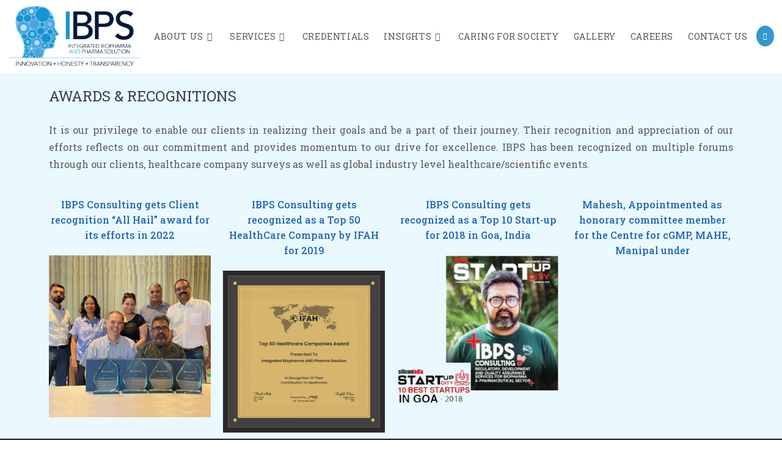

--- FILE ---
content_type: text/html; charset=UTF-8
request_url: https://ibpsconsulting.co.in/about-us/awards-recognitions/?lang_ver=JajIM636
body_size: 25425
content:
<!DOCTYPE html>
<html class="html" lang="en">
<head>
	<meta charset="UTF-8">
	<link rel="profile" href="https://gmpg.org/xfn/11">

	            <meta property="og:type" content="article"/>
            <meta property="og:site_name" content="IBPS consulting"/>
            <meta property="og:title" content="Awards &amp; Recognitions"/>
            <meta property="og:url" content="https://ibpsconsulting.co.in/about-us/awards-recognitions/"/>
            <meta property="og:description" content="Awards &amp; Recognitions				 		It is our privilege to enable our clients in realizing their goals and be a part of their journey. Their recognition and appreciation of our efforts reflects on our commitment and provides momentum to our drive for excellence. IBPS has been recognized on multiple forums through our clients, healthcare company surveys"/>
        
        <meta name='robots' content='index, follow, max-image-preview:large, max-snippet:-1, max-video-preview:-1' />
	<style>img:is([sizes="auto" i], [sizes^="auto," i]) { contain-intrinsic-size: 3000px 1500px }</style>
	<meta name="viewport" content="width=device-width, initial-scale=1">
	<!-- This site is optimized with the Yoast SEO plugin v26.7 - https://yoast.com/wordpress/plugins/seo/ -->
	<title>Awards &amp; Recognitions - IBPS consulting</title>
	<link rel="canonical" href="https://ibpsconsulting.co.in/about-us/awards-recognitions/" />
	<meta property="og:locale" content="en_US" />
	<meta property="og:type" content="article" />
	<meta property="og:title" content="Awards &amp; Recognitions - IBPS consulting" />
	<meta property="og:description" content="Awards &amp; Recognitions It is our privilege to enable our clients in realizing their goals and be a part of their journey. Their recognition and appreciation of our efforts reflects on our commitment and provides momentum to our drive for excellence. IBPS has been recognized on multiple forums through our clients, healthcare company surveys as well as global industry level healthcare/scientific events. IBPS Consulting gets Client recognition “All Hail” award for its efforts in 2022 IBPS Consulting gets recognized as a Top 50 HealthCare Company by IFAH for 2019 IBPS Consulting gets recognized as a Top 10 Start-up for 2018 in Goa, India Mahesh, Appointmented as honorary committee member for the Centre for cGMP, MAHE, Manipal under" />
	<meta property="og:url" content="https://ibpsconsulting.co.in/about-us/awards-recognitions/" />
	<meta property="og:site_name" content="IBPS consulting" />
	<meta property="article:publisher" content="https://www.facebook.com/ibpsconsulting" />
	<meta property="article:modified_time" content="2025-06-10T09:31:59+00:00" />
	<meta property="og:image" content="https://ibpsconsulting.co.in/wp-content/uploads/2022/07/awards3.jpg" />
	<meta property="og:image:width" content="332" />
	<meta property="og:image:height" content="332" />
	<meta property="og:image:type" content="image/jpeg" />
	<meta name="twitter:card" content="summary_large_image" />
	<meta name="twitter:site" content="@ibpsconsulting" />
	<meta name="twitter:label1" content="Est. reading time" />
	<meta name="twitter:data1" content="2 minutes" />
	<script type="application/ld+json" class="yoast-schema-graph">{"@context":"https://schema.org","@graph":[{"@type":"WebPage","@id":"https://ibpsconsulting.co.in/about-us/awards-recognitions/","url":"https://ibpsconsulting.co.in/about-us/awards-recognitions/","name":"Awards & Recognitions - IBPS consulting","isPartOf":{"@id":"https://ibpsconsulting.co.in/#website"},"primaryImageOfPage":{"@id":"https://ibpsconsulting.co.in/about-us/awards-recognitions/#primaryimage"},"image":{"@id":"https://ibpsconsulting.co.in/about-us/awards-recognitions/#primaryimage"},"thumbnailUrl":"https://ibpsconsulting.co.in/wp-content/uploads/2022/07/awards3.jpg","datePublished":"2022-06-26T12:46:09+00:00","dateModified":"2025-06-10T09:31:59+00:00","breadcrumb":{"@id":"https://ibpsconsulting.co.in/about-us/awards-recognitions/#breadcrumb"},"inLanguage":"en-US","potentialAction":[{"@type":"ReadAction","target":["https://ibpsconsulting.co.in/about-us/awards-recognitions/"]}]},{"@type":"ImageObject","inLanguage":"en-US","@id":"https://ibpsconsulting.co.in/about-us/awards-recognitions/#primaryimage","url":"https://ibpsconsulting.co.in/wp-content/uploads/2022/07/awards3.jpg","contentUrl":"https://ibpsconsulting.co.in/wp-content/uploads/2022/07/awards3.jpg","width":332,"height":332},{"@type":"BreadcrumbList","@id":"https://ibpsconsulting.co.in/about-us/awards-recognitions/#breadcrumb","itemListElement":[{"@type":"ListItem","position":1,"name":"Home","item":"https://ibpsconsulting.co.in/"},{"@type":"ListItem","position":2,"name":"About us","item":"https://ibpsconsulting.co.in/about-us/"},{"@type":"ListItem","position":3,"name":"Awards &#038; Recognitions"}]},{"@type":"WebSite","@id":"https://ibpsconsulting.co.in/#website","url":"https://ibpsconsulting.co.in/","name":"IBPS consulting","description":"Biologics-Biosimilar, Vaccine Consulting | Pharma &amp; Biopharma Regulatory","publisher":{"@id":"https://ibpsconsulting.co.in/#organization"},"potentialAction":[{"@type":"SearchAction","target":{"@type":"EntryPoint","urlTemplate":"https://ibpsconsulting.co.in/?s={search_term_string}"},"query-input":{"@type":"PropertyValueSpecification","valueRequired":true,"valueName":"search_term_string"}}],"inLanguage":"en-US"},{"@type":"Organization","@id":"https://ibpsconsulting.co.in/#organization","name":"IBPS Consulting","url":"https://ibpsconsulting.co.in/","logo":{"@type":"ImageObject","inLanguage":"en-US","@id":"https://ibpsconsulting.co.in/#/schema/logo/image/","url":"https://ibpsconsulting.co.in/wp-content/uploads/2022/07/cropped-IBPS-logo-v01.png","contentUrl":"https://ibpsconsulting.co.in/wp-content/uploads/2022/07/cropped-IBPS-logo-v01.png","width":2732,"height":1274,"caption":"IBPS Consulting"},"image":{"@id":"https://ibpsconsulting.co.in/#/schema/logo/image/"},"sameAs":["https://www.facebook.com/ibpsconsulting","https://x.com/ibpsconsulting","https://www.linkedin.com/company/integratedbiopharmaandpharmasolution"]}]}</script>
	<!-- / Yoast SEO plugin. -->


<link rel='dns-prefetch' href='//www.googletagmanager.com' />
<link rel='dns-prefetch' href='//fonts.googleapis.com' />
<link rel="alternate" type="application/rss+xml" title="IBPS consulting &raquo; Feed" href="https://ibpsconsulting.co.in/feed/" />
<link rel="alternate" type="application/rss+xml" title="IBPS consulting &raquo; Comments Feed" href="https://ibpsconsulting.co.in/comments/feed/" />
<script>
window._wpemojiSettings = {"baseUrl":"https:\/\/s.w.org\/images\/core\/emoji\/16.0.1\/72x72\/","ext":".png","svgUrl":"https:\/\/s.w.org\/images\/core\/emoji\/16.0.1\/svg\/","svgExt":".svg","source":{"concatemoji":"https:\/\/ibpsconsulting.co.in\/wp-includes\/js\/wp-emoji-release.min.js?ver=6.8.3"}};
/*! This file is auto-generated */
!function(s,n){var o,i,e;function c(e){try{var t={supportTests:e,timestamp:(new Date).valueOf()};sessionStorage.setItem(o,JSON.stringify(t))}catch(e){}}function p(e,t,n){e.clearRect(0,0,e.canvas.width,e.canvas.height),e.fillText(t,0,0);var t=new Uint32Array(e.getImageData(0,0,e.canvas.width,e.canvas.height).data),a=(e.clearRect(0,0,e.canvas.width,e.canvas.height),e.fillText(n,0,0),new Uint32Array(e.getImageData(0,0,e.canvas.width,e.canvas.height).data));return t.every(function(e,t){return e===a[t]})}function u(e,t){e.clearRect(0,0,e.canvas.width,e.canvas.height),e.fillText(t,0,0);for(var n=e.getImageData(16,16,1,1),a=0;a<n.data.length;a++)if(0!==n.data[a])return!1;return!0}function f(e,t,n,a){switch(t){case"flag":return n(e,"\ud83c\udff3\ufe0f\u200d\u26a7\ufe0f","\ud83c\udff3\ufe0f\u200b\u26a7\ufe0f")?!1:!n(e,"\ud83c\udde8\ud83c\uddf6","\ud83c\udde8\u200b\ud83c\uddf6")&&!n(e,"\ud83c\udff4\udb40\udc67\udb40\udc62\udb40\udc65\udb40\udc6e\udb40\udc67\udb40\udc7f","\ud83c\udff4\u200b\udb40\udc67\u200b\udb40\udc62\u200b\udb40\udc65\u200b\udb40\udc6e\u200b\udb40\udc67\u200b\udb40\udc7f");case"emoji":return!a(e,"\ud83e\udedf")}return!1}function g(e,t,n,a){var r="undefined"!=typeof WorkerGlobalScope&&self instanceof WorkerGlobalScope?new OffscreenCanvas(300,150):s.createElement("canvas"),o=r.getContext("2d",{willReadFrequently:!0}),i=(o.textBaseline="top",o.font="600 32px Arial",{});return e.forEach(function(e){i[e]=t(o,e,n,a)}),i}function t(e){var t=s.createElement("script");t.src=e,t.defer=!0,s.head.appendChild(t)}"undefined"!=typeof Promise&&(o="wpEmojiSettingsSupports",i=["flag","emoji"],n.supports={everything:!0,everythingExceptFlag:!0},e=new Promise(function(e){s.addEventListener("DOMContentLoaded",e,{once:!0})}),new Promise(function(t){var n=function(){try{var e=JSON.parse(sessionStorage.getItem(o));if("object"==typeof e&&"number"==typeof e.timestamp&&(new Date).valueOf()<e.timestamp+604800&&"object"==typeof e.supportTests)return e.supportTests}catch(e){}return null}();if(!n){if("undefined"!=typeof Worker&&"undefined"!=typeof OffscreenCanvas&&"undefined"!=typeof URL&&URL.createObjectURL&&"undefined"!=typeof Blob)try{var e="postMessage("+g.toString()+"("+[JSON.stringify(i),f.toString(),p.toString(),u.toString()].join(",")+"));",a=new Blob([e],{type:"text/javascript"}),r=new Worker(URL.createObjectURL(a),{name:"wpTestEmojiSupports"});return void(r.onmessage=function(e){c(n=e.data),r.terminate(),t(n)})}catch(e){}c(n=g(i,f,p,u))}t(n)}).then(function(e){for(var t in e)n.supports[t]=e[t],n.supports.everything=n.supports.everything&&n.supports[t],"flag"!==t&&(n.supports.everythingExceptFlag=n.supports.everythingExceptFlag&&n.supports[t]);n.supports.everythingExceptFlag=n.supports.everythingExceptFlag&&!n.supports.flag,n.DOMReady=!1,n.readyCallback=function(){n.DOMReady=!0}}).then(function(){return e}).then(function(){var e;n.supports.everything||(n.readyCallback(),(e=n.source||{}).concatemoji?t(e.concatemoji):e.wpemoji&&e.twemoji&&(t(e.twemoji),t(e.wpemoji)))}))}((window,document),window._wpemojiSettings);
</script>

<link rel='stylesheet' id='owl-carousel-css-css' href='https://ibpsconsulting.co.in/wp-content/plugins/power-ups-for-elementor/modules/team-addon-for-elementor/elementor/../../assets/js/owl.carousel/assets/owl.carousel.css?ver=6.8.3' media='all' />
<link rel='stylesheet' id='owl-carousel-theme-css-css' href='https://ibpsconsulting.co.in/wp-content/plugins/power-ups-for-elementor/modules/team-addon-for-elementor/elementor/../../assets/js/owl.carousel/assets/owl.theme.default.min.css?ver=6.8.3' media='all' />
<link rel='stylesheet' id='elpug-team-css-css' href='https://ibpsconsulting.co.in/wp-content/plugins/power-ups-for-elementor/modules/team-addon-for-elementor/elementor/../css/elpug_team.css?ver=6.8.3' media='all' />
<link rel='stylesheet' id='elpug-testimonials-css-css' href='https://ibpsconsulting.co.in/wp-content/plugins/power-ups-for-elementor/modules/testimonial-addon-for-elementor/elementor/../css/elpug_testimonials.css?ver=6.8.3' media='all' />
<style id='wp-emoji-styles-inline-css'>

	img.wp-smiley, img.emoji {
		display: inline !important;
		border: none !important;
		box-shadow: none !important;
		height: 1em !important;
		width: 1em !important;
		margin: 0 0.07em !important;
		vertical-align: -0.1em !important;
		background: none !important;
		padding: 0 !important;
	}
</style>
<style id='classic-theme-styles-inline-css'>
/*! This file is auto-generated */
.wp-block-button__link{color:#fff;background-color:#32373c;border-radius:9999px;box-shadow:none;text-decoration:none;padding:calc(.667em + 2px) calc(1.333em + 2px);font-size:1.125em}.wp-block-file__button{background:#32373c;color:#fff;text-decoration:none}
</style>
<style id='pdfemb-pdf-embedder-viewer-style-inline-css'>
.wp-block-pdfemb-pdf-embedder-viewer{max-width:none}

</style>
<link rel='stylesheet' id='editorskit-frontend-css' href='https://ibpsconsulting.co.in/wp-content/plugins/block-options/build/style.build.css?ver=new' media='all' />
<link rel='stylesheet' id='fontawesome-free-css' href='https://ibpsconsulting.co.in/wp-content/plugins/getwid/vendors/fontawesome-free/css/all.min.css?ver=5.5.0' media='all' />
<link rel='stylesheet' id='slick-css' href='https://ibpsconsulting.co.in/wp-content/plugins/getwid/vendors/slick/slick/slick.min.css?ver=1.9.0' media='all' />
<link rel='stylesheet' id='slick-theme-css' href='https://ibpsconsulting.co.in/wp-content/plugins/getwid/vendors/slick/slick/slick-theme.min.css?ver=1.9.0' media='all' />
<link rel='stylesheet' id='mp-fancybox-css' href='https://ibpsconsulting.co.in/wp-content/plugins/getwid/vendors/mp-fancybox/jquery.fancybox.min.css?ver=3.5.7-mp.1' media='all' />
<link rel='stylesheet' id='getwid-blocks-css' href='https://ibpsconsulting.co.in/wp-content/plugins/getwid/assets/css/blocks.style.css?ver=2.1.3' media='all' />
<style id='getwid-blocks-inline-css'>
.wp-block-getwid-section .wp-block-getwid-section__wrapper .wp-block-getwid-section__inner-wrapper{max-width: 1200px;}
</style>
<style id='global-styles-inline-css'>
:root{--wp--preset--aspect-ratio--square: 1;--wp--preset--aspect-ratio--4-3: 4/3;--wp--preset--aspect-ratio--3-4: 3/4;--wp--preset--aspect-ratio--3-2: 3/2;--wp--preset--aspect-ratio--2-3: 2/3;--wp--preset--aspect-ratio--16-9: 16/9;--wp--preset--aspect-ratio--9-16: 9/16;--wp--preset--color--black: #000000;--wp--preset--color--cyan-bluish-gray: #abb8c3;--wp--preset--color--white: #ffffff;--wp--preset--color--pale-pink: #f78da7;--wp--preset--color--vivid-red: #cf2e2e;--wp--preset--color--luminous-vivid-orange: #ff6900;--wp--preset--color--luminous-vivid-amber: #fcb900;--wp--preset--color--light-green-cyan: #7bdcb5;--wp--preset--color--vivid-green-cyan: #00d084;--wp--preset--color--pale-cyan-blue: #8ed1fc;--wp--preset--color--vivid-cyan-blue: #0693e3;--wp--preset--color--vivid-purple: #9b51e0;--wp--preset--gradient--vivid-cyan-blue-to-vivid-purple: linear-gradient(135deg,rgba(6,147,227,1) 0%,rgb(155,81,224) 100%);--wp--preset--gradient--light-green-cyan-to-vivid-green-cyan: linear-gradient(135deg,rgb(122,220,180) 0%,rgb(0,208,130) 100%);--wp--preset--gradient--luminous-vivid-amber-to-luminous-vivid-orange: linear-gradient(135deg,rgba(252,185,0,1) 0%,rgba(255,105,0,1) 100%);--wp--preset--gradient--luminous-vivid-orange-to-vivid-red: linear-gradient(135deg,rgba(255,105,0,1) 0%,rgb(207,46,46) 100%);--wp--preset--gradient--very-light-gray-to-cyan-bluish-gray: linear-gradient(135deg,rgb(238,238,238) 0%,rgb(169,184,195) 100%);--wp--preset--gradient--cool-to-warm-spectrum: linear-gradient(135deg,rgb(74,234,220) 0%,rgb(151,120,209) 20%,rgb(207,42,186) 40%,rgb(238,44,130) 60%,rgb(251,105,98) 80%,rgb(254,248,76) 100%);--wp--preset--gradient--blush-light-purple: linear-gradient(135deg,rgb(255,206,236) 0%,rgb(152,150,240) 100%);--wp--preset--gradient--blush-bordeaux: linear-gradient(135deg,rgb(254,205,165) 0%,rgb(254,45,45) 50%,rgb(107,0,62) 100%);--wp--preset--gradient--luminous-dusk: linear-gradient(135deg,rgb(255,203,112) 0%,rgb(199,81,192) 50%,rgb(65,88,208) 100%);--wp--preset--gradient--pale-ocean: linear-gradient(135deg,rgb(255,245,203) 0%,rgb(182,227,212) 50%,rgb(51,167,181) 100%);--wp--preset--gradient--electric-grass: linear-gradient(135deg,rgb(202,248,128) 0%,rgb(113,206,126) 100%);--wp--preset--gradient--midnight: linear-gradient(135deg,rgb(2,3,129) 0%,rgb(40,116,252) 100%);--wp--preset--font-size--small: 13px;--wp--preset--font-size--medium: 20px;--wp--preset--font-size--large: 36px;--wp--preset--font-size--x-large: 42px;--wp--preset--spacing--20: 0.44rem;--wp--preset--spacing--30: 0.67rem;--wp--preset--spacing--40: 1rem;--wp--preset--spacing--50: 1.5rem;--wp--preset--spacing--60: 2.25rem;--wp--preset--spacing--70: 3.38rem;--wp--preset--spacing--80: 5.06rem;--wp--preset--shadow--natural: 6px 6px 9px rgba(0, 0, 0, 0.2);--wp--preset--shadow--deep: 12px 12px 50px rgba(0, 0, 0, 0.4);--wp--preset--shadow--sharp: 6px 6px 0px rgba(0, 0, 0, 0.2);--wp--preset--shadow--outlined: 6px 6px 0px -3px rgba(255, 255, 255, 1), 6px 6px rgba(0, 0, 0, 1);--wp--preset--shadow--crisp: 6px 6px 0px rgba(0, 0, 0, 1);}:where(.is-layout-flex){gap: 0.5em;}:where(.is-layout-grid){gap: 0.5em;}body .is-layout-flex{display: flex;}.is-layout-flex{flex-wrap: wrap;align-items: center;}.is-layout-flex > :is(*, div){margin: 0;}body .is-layout-grid{display: grid;}.is-layout-grid > :is(*, div){margin: 0;}:where(.wp-block-columns.is-layout-flex){gap: 2em;}:where(.wp-block-columns.is-layout-grid){gap: 2em;}:where(.wp-block-post-template.is-layout-flex){gap: 1.25em;}:where(.wp-block-post-template.is-layout-grid){gap: 1.25em;}.has-black-color{color: var(--wp--preset--color--black) !important;}.has-cyan-bluish-gray-color{color: var(--wp--preset--color--cyan-bluish-gray) !important;}.has-white-color{color: var(--wp--preset--color--white) !important;}.has-pale-pink-color{color: var(--wp--preset--color--pale-pink) !important;}.has-vivid-red-color{color: var(--wp--preset--color--vivid-red) !important;}.has-luminous-vivid-orange-color{color: var(--wp--preset--color--luminous-vivid-orange) !important;}.has-luminous-vivid-amber-color{color: var(--wp--preset--color--luminous-vivid-amber) !important;}.has-light-green-cyan-color{color: var(--wp--preset--color--light-green-cyan) !important;}.has-vivid-green-cyan-color{color: var(--wp--preset--color--vivid-green-cyan) !important;}.has-pale-cyan-blue-color{color: var(--wp--preset--color--pale-cyan-blue) !important;}.has-vivid-cyan-blue-color{color: var(--wp--preset--color--vivid-cyan-blue) !important;}.has-vivid-purple-color{color: var(--wp--preset--color--vivid-purple) !important;}.has-black-background-color{background-color: var(--wp--preset--color--black) !important;}.has-cyan-bluish-gray-background-color{background-color: var(--wp--preset--color--cyan-bluish-gray) !important;}.has-white-background-color{background-color: var(--wp--preset--color--white) !important;}.has-pale-pink-background-color{background-color: var(--wp--preset--color--pale-pink) !important;}.has-vivid-red-background-color{background-color: var(--wp--preset--color--vivid-red) !important;}.has-luminous-vivid-orange-background-color{background-color: var(--wp--preset--color--luminous-vivid-orange) !important;}.has-luminous-vivid-amber-background-color{background-color: var(--wp--preset--color--luminous-vivid-amber) !important;}.has-light-green-cyan-background-color{background-color: var(--wp--preset--color--light-green-cyan) !important;}.has-vivid-green-cyan-background-color{background-color: var(--wp--preset--color--vivid-green-cyan) !important;}.has-pale-cyan-blue-background-color{background-color: var(--wp--preset--color--pale-cyan-blue) !important;}.has-vivid-cyan-blue-background-color{background-color: var(--wp--preset--color--vivid-cyan-blue) !important;}.has-vivid-purple-background-color{background-color: var(--wp--preset--color--vivid-purple) !important;}.has-black-border-color{border-color: var(--wp--preset--color--black) !important;}.has-cyan-bluish-gray-border-color{border-color: var(--wp--preset--color--cyan-bluish-gray) !important;}.has-white-border-color{border-color: var(--wp--preset--color--white) !important;}.has-pale-pink-border-color{border-color: var(--wp--preset--color--pale-pink) !important;}.has-vivid-red-border-color{border-color: var(--wp--preset--color--vivid-red) !important;}.has-luminous-vivid-orange-border-color{border-color: var(--wp--preset--color--luminous-vivid-orange) !important;}.has-luminous-vivid-amber-border-color{border-color: var(--wp--preset--color--luminous-vivid-amber) !important;}.has-light-green-cyan-border-color{border-color: var(--wp--preset--color--light-green-cyan) !important;}.has-vivid-green-cyan-border-color{border-color: var(--wp--preset--color--vivid-green-cyan) !important;}.has-pale-cyan-blue-border-color{border-color: var(--wp--preset--color--pale-cyan-blue) !important;}.has-vivid-cyan-blue-border-color{border-color: var(--wp--preset--color--vivid-cyan-blue) !important;}.has-vivid-purple-border-color{border-color: var(--wp--preset--color--vivid-purple) !important;}.has-vivid-cyan-blue-to-vivid-purple-gradient-background{background: var(--wp--preset--gradient--vivid-cyan-blue-to-vivid-purple) !important;}.has-light-green-cyan-to-vivid-green-cyan-gradient-background{background: var(--wp--preset--gradient--light-green-cyan-to-vivid-green-cyan) !important;}.has-luminous-vivid-amber-to-luminous-vivid-orange-gradient-background{background: var(--wp--preset--gradient--luminous-vivid-amber-to-luminous-vivid-orange) !important;}.has-luminous-vivid-orange-to-vivid-red-gradient-background{background: var(--wp--preset--gradient--luminous-vivid-orange-to-vivid-red) !important;}.has-very-light-gray-to-cyan-bluish-gray-gradient-background{background: var(--wp--preset--gradient--very-light-gray-to-cyan-bluish-gray) !important;}.has-cool-to-warm-spectrum-gradient-background{background: var(--wp--preset--gradient--cool-to-warm-spectrum) !important;}.has-blush-light-purple-gradient-background{background: var(--wp--preset--gradient--blush-light-purple) !important;}.has-blush-bordeaux-gradient-background{background: var(--wp--preset--gradient--blush-bordeaux) !important;}.has-luminous-dusk-gradient-background{background: var(--wp--preset--gradient--luminous-dusk) !important;}.has-pale-ocean-gradient-background{background: var(--wp--preset--gradient--pale-ocean) !important;}.has-electric-grass-gradient-background{background: var(--wp--preset--gradient--electric-grass) !important;}.has-midnight-gradient-background{background: var(--wp--preset--gradient--midnight) !important;}.has-small-font-size{font-size: var(--wp--preset--font-size--small) !important;}.has-medium-font-size{font-size: var(--wp--preset--font-size--medium) !important;}.has-large-font-size{font-size: var(--wp--preset--font-size--large) !important;}.has-x-large-font-size{font-size: var(--wp--preset--font-size--x-large) !important;}
:where(.wp-block-post-template.is-layout-flex){gap: 1.25em;}:where(.wp-block-post-template.is-layout-grid){gap: 1.25em;}
:where(.wp-block-columns.is-layout-flex){gap: 2em;}:where(.wp-block-columns.is-layout-grid){gap: 2em;}
:root :where(.wp-block-pullquote){font-size: 1.5em;line-height: 1.6;}
</style>
<style id='np-woocommerce-base-fonts-inline-css'>

        @font-face {
            font-family: 'star';
            src: url('https://ibpsconsulting.co.in/wp-content/plugins/woocommerce/assets/fonts/star.eot');
            src: url('https://ibpsconsulting.co.in/wp-content/plugins/woocommerce/assets/fonts/star.eot?#iefix') format('embedded-opentype'),
                 url('https://ibpsconsulting.co.in/wp-content/plugins/woocommerce/assets/fonts/star.woff') format('woff'),
                 url('https://ibpsconsulting.co.in/wp-content/plugins/woocommerce/assets/fonts/star.ttf') format('truetype'),
                 url('https://ibpsconsulting.co.in/wp-content/plugins/woocommerce/assets/fonts/star.svg#star') format('svg');
            font-weight: normal;
            font-style: normal;
        }
        @font-face {
            font-family: 'WooCommerce';
            src: url('https://ibpsconsulting.co.in/wp-content/plugins/woocommerce/assets/fonts/WooCommerce.eot');
            src: url('https://ibpsconsulting.co.in/wp-content/plugins/woocommerce/assets/fonts/WooCommerce.eot?#iefix') format('embedded-opentype'),
                 url('https://ibpsconsulting.co.in/wp-content/plugins/woocommerce/assets/fonts/WooCommerce.woff') format('woff'),
                 url('https://ibpsconsulting.co.in/wp-content/plugins/woocommerce/assets/fonts/WooCommerce.ttf') format('truetype'),
                 url('https://ibpsconsulting.co.in/wp-content/plugins/woocommerce/assets/fonts/WooCommerce.svg#WooCommerce') format('svg');
            font-weight: 400;
            font-style: normal;
        }
</style>
<link rel='stylesheet' id='cmplz-general-css' href='https://ibpsconsulting.co.in/wp-content/plugins/complianz-gdpr/assets/css/cookieblocker.min.css?ver=1766001420' media='all' />
<link rel='stylesheet' id='font-awesome-css' href='https://ibpsconsulting.co.in/wp-content/themes/oceanwp/assets/fonts/fontawesome/css/all.min.css?ver=6.7.2' media='all' />
<link rel='stylesheet' id='simple-line-icons-css' href='https://ibpsconsulting.co.in/wp-content/themes/oceanwp/assets/css/third/simple-line-icons.min.css?ver=2.4.0' media='all' />
<link rel='stylesheet' id='oceanwp-style-css' href='https://ibpsconsulting.co.in/wp-content/themes/oceanwp/assets/css/style.min.css?ver=3.3.3.1657356383' media='all' />
<style id='oceanwp-style-inline-css'>
div.wpforms-container-full .wpforms-form input[type=submit]:hover,
			div.wpforms-container-full .wpforms-form input[type=submit]:focus,
			div.wpforms-container-full .wpforms-form input[type=submit]:active,
			div.wpforms-container-full .wpforms-form button[type=submit]:hover,
			div.wpforms-container-full .wpforms-form button[type=submit]:focus,
			div.wpforms-container-full .wpforms-form button[type=submit]:active,
			div.wpforms-container-full .wpforms-form .wpforms-page-button:hover,
			div.wpforms-container-full .wpforms-form .wpforms-page-button:active,
			div.wpforms-container-full .wpforms-form .wpforms-page-button:focus {
				border: none;
			}
</style>
<link rel='stylesheet' id='oceanwp-hamburgers-css' href='https://ibpsconsulting.co.in/wp-content/themes/oceanwp/assets/css/third/hamburgers/hamburgers.min.css?ver=3.3.3.1657356383' media='all' />
<link rel='stylesheet' id='oceanwp-3dx-r-css' href='https://ibpsconsulting.co.in/wp-content/themes/oceanwp/assets/css/third/hamburgers/types/3dx-r.css?ver=3.3.3.1657356383' media='all' />
<link rel='stylesheet' id='oceanwp-google-font-roboto-slab-css' href='//fonts.googleapis.com/css?family=Roboto+Slab%3A100%2C200%2C300%2C400%2C500%2C600%2C700%2C800%2C900%2C100i%2C200i%2C300i%2C400i%2C500i%2C600i%2C700i%2C800i%2C900i&#038;subset=latin&#038;display=swap&#038;ver=6.8.3' media='all' />
<link rel='stylesheet' id='elementor-icons-css' href='https://ibpsconsulting.co.in/wp-content/plugins/elementor/assets/lib/eicons/css/elementor-icons.min.css?ver=5.44.0' media='all' />
<link rel='stylesheet' id='elementor-frontend-css' href='https://ibpsconsulting.co.in/wp-content/plugins/elementor/assets/css/frontend.min.css?ver=3.32.5' media='all' />
<style id='elementor-frontend-inline-css'>
.elementor-kit-7{--e-global-color-primary:#6EC1E4;--e-global-color-secondary:#54595F;--e-global-color-text:#7A7A7A;--e-global-color-accent:#61CE70;--e-global-typography-primary-font-family:"Roboto";--e-global-typography-primary-font-weight:600;--e-global-typography-secondary-font-family:"Roboto Slab";--e-global-typography-secondary-font-weight:400;--e-global-typography-text-font-family:"Roboto";--e-global-typography-text-font-weight:400;--e-global-typography-accent-font-family:"Roboto";--e-global-typography-accent-font-weight:500;}.elementor-section.elementor-section-boxed > .elementor-container{max-width:1140px;}.e-con{--container-max-width:1140px;}.elementor-widget:not(:last-child){margin-block-end:20px;}.elementor-element{--widgets-spacing:20px 20px;--widgets-spacing-row:20px;--widgets-spacing-column:20px;}{}h1.entry-title{display:var(--page-title-display);}@media(max-width:1024px){.elementor-section.elementor-section-boxed > .elementor-container{max-width:1024px;}.e-con{--container-max-width:1024px;}}@media(max-width:767px){.elementor-section.elementor-section-boxed > .elementor-container{max-width:767px;}.e-con{--container-max-width:767px;}}
.elementor-28 .elementor-element.elementor-element-62e4422:not(.elementor-motion-effects-element-type-background), .elementor-28 .elementor-element.elementor-element-62e4422 > .elementor-motion-effects-container > .elementor-motion-effects-layer{background-color:#EAF9FE;}.elementor-28 .elementor-element.elementor-element-62e4422{transition:background 0.3s, border 0.3s, border-radius 0.3s, box-shadow 0.3s;}.elementor-28 .elementor-element.elementor-element-62e4422 > .elementor-background-overlay{transition:background 0.3s, border-radius 0.3s, opacity 0.3s;}.elementor-widget-heading .elementor-heading-title{font-family:var( --e-global-typography-primary-font-family ), Sans-serif;font-weight:var( --e-global-typography-primary-font-weight );color:var( --e-global-color-primary );}.elementor-28 .elementor-element.elementor-element-99a9d90 > .elementor-widget-container{padding:15px 0px 10px 0px;}.elementor-28 .elementor-element.elementor-element-99a9d90 .elementor-heading-title{font-family:"Roboto Slab", Sans-serif;font-size:24px;font-weight:400;text-transform:uppercase;-webkit-text-stroke-color:#000;stroke:#000;color:#414141;}.elementor-28 .elementor-element.elementor-element-11d970f:not(.elementor-motion-effects-element-type-background), .elementor-28 .elementor-element.elementor-element-11d970f > .elementor-motion-effects-container > .elementor-motion-effects-layer{background-color:#EAF9FE;}.elementor-28 .elementor-element.elementor-element-11d970f{transition:background 0.3s, border 0.3s, border-radius 0.3s, box-shadow 0.3s;}.elementor-28 .elementor-element.elementor-element-11d970f > .elementor-background-overlay{transition:background 0.3s, border-radius 0.3s, opacity 0.3s;}.elementor-widget-text-editor{font-family:var( --e-global-typography-text-font-family ), Sans-serif;font-weight:var( --e-global-typography-text-font-weight );color:var( --e-global-color-text );}.elementor-widget-text-editor.elementor-drop-cap-view-stacked .elementor-drop-cap{background-color:var( --e-global-color-primary );}.elementor-widget-text-editor.elementor-drop-cap-view-framed .elementor-drop-cap, .elementor-widget-text-editor.elementor-drop-cap-view-default .elementor-drop-cap{color:var( --e-global-color-primary );border-color:var( --e-global-color-primary );}.elementor-28 .elementor-element.elementor-element-67ac067{text-align:justify;font-family:"Roboto Slab", Sans-serif;font-size:16px;font-weight:400;color:#5A5959;}.elementor-28 .elementor-element.elementor-element-485bc26:not(.elementor-motion-effects-element-type-background), .elementor-28 .elementor-element.elementor-element-485bc26 > .elementor-motion-effects-container > .elementor-motion-effects-layer{background-color:#EAF9FE;}.elementor-28 .elementor-element.elementor-element-485bc26{transition:background 0.3s, border 0.3s, border-radius 0.3s, box-shadow 0.3s;}.elementor-28 .elementor-element.elementor-element-485bc26 > .elementor-background-overlay{transition:background 0.3s, border-radius 0.3s, opacity 0.3s;}.elementor-28 .elementor-element.elementor-element-55441a5{text-align:center;}.elementor-28 .elementor-element.elementor-element-55441a5 .elementor-heading-title{font-family:"Roboto Slab", Sans-serif;font-size:16px;font-weight:500;line-height:20px;-webkit-text-stroke-color:#000;stroke:#000;color:#1E66BB;}.elementor-widget-image .widget-image-caption{color:var( --e-global-color-text );font-family:var( --e-global-typography-text-font-family ), Sans-serif;font-weight:var( --e-global-typography-text-font-weight );}.elementor-28 .elementor-element.elementor-element-4bb6c40{text-align:center;}.elementor-28 .elementor-element.elementor-element-4bb6c40 .elementor-heading-title{font-family:"Roboto Slab", Sans-serif;font-size:16px;font-weight:500;line-height:20px;color:#1E66BB;}.elementor-28 .elementor-element.elementor-element-b146a0b{text-align:center;}.elementor-28 .elementor-element.elementor-element-954ceb3{text-align:center;}.elementor-28 .elementor-element.elementor-element-954ceb3 .elementor-heading-title{font-family:"Roboto Slab", Sans-serif;font-size:16px;font-weight:500;line-height:20px;color:#1E66BB;}.elementor-28 .elementor-element.elementor-element-bebdd02{text-align:center;}.elementor-28 .elementor-element.elementor-element-bebdd02 .elementor-heading-title{font-family:"Roboto Slab", Sans-serif;font-size:16px;font-weight:500;line-height:20px;color:#1E66BB;}
</style>
<link rel='stylesheet' id='widget-heading-css' href='https://ibpsconsulting.co.in/wp-content/plugins/elementor/assets/css/widget-heading.min.css?ver=3.32.5' media='all' />
<link rel='stylesheet' id='widget-image-css' href='https://ibpsconsulting.co.in/wp-content/plugins/elementor/assets/css/widget-image.min.css?ver=3.32.5' media='all' />
<link rel='stylesheet' id='eael-general-css' href='https://ibpsconsulting.co.in/wp-content/plugins/essential-addons-for-elementor-lite/assets/front-end/css/view/general.min.css?ver=6.5.7' media='all' />
<link rel='stylesheet' id='wpr-text-animations-css-css' href='https://ibpsconsulting.co.in/wp-content/plugins/royal-elementor-addons/assets/css/lib/animations/text-animations.min.css?ver=1.7.1036' media='all' />
<link rel='stylesheet' id='wpr-addons-css-css' href='https://ibpsconsulting.co.in/wp-content/plugins/royal-elementor-addons/assets/css/frontend.min.css?ver=1.7.1036' media='all' />
<link rel='stylesheet' id='font-awesome-5-all-css' href='https://ibpsconsulting.co.in/wp-content/plugins/elementor/assets/lib/font-awesome/css/all.min.css?ver=6.5.7' media='all' />
<link rel='stylesheet' id='parent-style-css' href='https://ibpsconsulting.co.in/wp-content/themes/oceanwp/style.css?ver=6.8.3' media='all' />
<link rel='stylesheet' id='child-style-css' href='https://ibpsconsulting.co.in/wp-content/themes/ibps-child/style.css?ver=3.3.3.1657356383' media='all' />
<link rel='stylesheet' id='elementor-gf-local-roboto-css' href='https://ibpsconsulting.co.in/wp-content/uploads/elementor/google-fonts/css/roboto.css?ver=1742741214' media='all' />
<link rel='stylesheet' id='elementor-gf-local-robotoslab-css' href='https://ibpsconsulting.co.in/wp-content/uploads/elementor/google-fonts/css/robotoslab.css?ver=1742741233' media='all' />
<!--n2css--><!--n2js--><script data-cfasync="false" src="https://ibpsconsulting.co.in/wp-includes/js/jquery/jquery.min.js?ver=3.7.1" id="jquery-core-js"></script>
<script data-cfasync="false" src="https://ibpsconsulting.co.in/wp-includes/js/jquery/jquery-migrate.min.js?ver=3.4.1" id="jquery-migrate-js"></script>

<!-- Google tag (gtag.js) snippet added by Site Kit -->
<!-- Google Analytics snippet added by Site Kit -->
<script src="https://www.googletagmanager.com/gtag/js?id=G-TM24L509W0" id="google_gtagjs-js" async></script>
<script id="google_gtagjs-js-after">
window.dataLayer = window.dataLayer || [];function gtag(){dataLayer.push(arguments);}
gtag("set","linker",{"domains":["ibpsconsulting.co.in"]});
gtag("js", new Date());
gtag("set", "developer_id.dZTNiMT", true);
gtag("config", "G-TM24L509W0");
</script>
<link rel="https://api.w.org/" href="https://ibpsconsulting.co.in/wp-json/" /><link rel="alternate" title="JSON" type="application/json" href="https://ibpsconsulting.co.in/wp-json/wp/v2/pages/28" /><link rel="EditURI" type="application/rsd+xml" title="RSD" href="https://ibpsconsulting.co.in/xmlrpc.php?rsd" />
<meta name="generator" content="WordPress 6.8.3" />
<link rel='shortlink' href='https://ibpsconsulting.co.in/?p=28' />
<link rel="alternate" title="oEmbed (JSON)" type="application/json+oembed" href="https://ibpsconsulting.co.in/wp-json/oembed/1.0/embed?url=https%3A%2F%2Fibpsconsulting.co.in%2Fabout-us%2Fawards-recognitions%2F" />
<link rel="alternate" title="oEmbed (XML)" type="text/xml+oembed" href="https://ibpsconsulting.co.in/wp-json/oembed/1.0/embed?url=https%3A%2F%2Fibpsconsulting.co.in%2Fabout-us%2Fawards-recognitions%2F&#038;format=xml" />
<meta name="generator" content="Site Kit by Google 1.170.0" />        <script>
            function addLangToUrls(selector, attr) {
                jQuery(selector).each(function() {
                    var url = jQuery(this).attr(attr);
                    if (url) {
                        if (url === '#' ||
                            url.startsWith('#') ||
                            url.indexOf('lang=') > -1 ||
                            url.indexOf('tel:') > -1 ||
                            url.indexOf('mailto:') > -1 ||
                            url.indexOf('https://ibpsconsulting.co.in') === -1
                        ) {
                            return;
                        }
                        var urlParams = url.split('#');
                        var anchor = urlParams[1] ? '#' + urlParams[1] : '';
                        var concat = url.indexOf('?') === -1 ? '?' : '&';
                        url = urlParams[0] + concat + `lang=en` + anchor
                        jQuery(this).attr(attr, url);
                    }
                });
            }
            jQuery(document).ready(function () {
                addLangToUrls('a:not([type="submit"]', 'href');
                addLangToUrls('[data-href]', 'data-href');
            });
        </script>
    <style type="text/css">/* =Responsive Map fix
-------------------------------------------------------------- */
.pw_map_canvas img {
	max-width: none;
}</style>			<style>.cmplz-hidden {
					display: none !important;
				}</style><meta name="generator" content="Elementor 3.32.5; features: additional_custom_breakpoints; settings: css_print_method-internal, google_font-enabled, font_display-auto">
			<style>
				.e-con.e-parent:nth-of-type(n+4):not(.e-lazyloaded):not(.e-no-lazyload),
				.e-con.e-parent:nth-of-type(n+4):not(.e-lazyloaded):not(.e-no-lazyload) * {
					background-image: none !important;
				}
				@media screen and (max-height: 1024px) {
					.e-con.e-parent:nth-of-type(n+3):not(.e-lazyloaded):not(.e-no-lazyload),
					.e-con.e-parent:nth-of-type(n+3):not(.e-lazyloaded):not(.e-no-lazyload) * {
						background-image: none !important;
					}
				}
				@media screen and (max-height: 640px) {
					.e-con.e-parent:nth-of-type(n+2):not(.e-lazyloaded):not(.e-no-lazyload),
					.e-con.e-parent:nth-of-type(n+2):not(.e-lazyloaded):not(.e-no-lazyload) * {
						background-image: none !important;
					}
				}
			</style>
					<style id="wp-custom-css">
			#site-navigation-wrap{padding-top:13px !important}.oceanwp-social-menu.social-with-style{padding-top:12px !important}form textarea{min-height:85px;width:450px !important}.webyx-webyx{top:auto !important}.cse-header{padding-left:15px}/* @media only screen and (max-width:1095px){nav{font-size:72%}#site-header #site-logo #site-logo-inner a img,#site-header.center-header #site-navigation-wrap .middle-site-logo a img{max-height:82px}}*/#site-logo #site-logo-inner a{text-decoration:none !important}#site-logo #site-logo-inner a:hover img{-moz-opacity:1 !important;-webkit-opacity:1 !important;opacity:1 !important}		</style>
		<style id="wpr_lightbox_styles">
				.lg-backdrop {
					background-color: rgba(0,0,0,0.6) !important;
				}
				.lg-toolbar,
				.lg-dropdown {
					background-color: rgba(0,0,0,0.8) !important;
				}
				.lg-dropdown:after {
					border-bottom-color: rgba(0,0,0,0.8) !important;
				}
				.lg-sub-html {
					background-color: rgba(0,0,0,0.8) !important;
				}
				.lg-thumb-outer,
				.lg-progress-bar {
					background-color: #444444 !important;
				}
				.lg-progress {
					background-color: #a90707 !important;
				}
				.lg-icon {
					color: #efefef !important;
					font-size: 20px !important;
				}
				.lg-icon.lg-toogle-thumb {
					font-size: 24px !important;
				}
				.lg-icon:hover,
				.lg-dropdown-text:hover {
					color: #ffffff !important;
				}
				.lg-sub-html,
				.lg-dropdown-text {
					color: #efefef !important;
					font-size: 14px !important;
				}
				#lg-counter {
					color: #efefef !important;
					font-size: 14px !important;
				}
				.lg-prev,
				.lg-next {
					font-size: 35px !important;
				}

				/* Defaults */
				.lg-icon {
				background-color: transparent !important;
				}

				#lg-counter {
				opacity: 0.9;
				}

				.lg-thumb-outer {
				padding: 0 10px;
				}

				.lg-thumb-item {
				border-radius: 0 !important;
				border: none !important;
				opacity: 0.5;
				}

				.lg-thumb-item.active {
					opacity: 1;
				}
	         </style><!-- OceanWP CSS -->
<style type="text/css">
/* Colors */body .theme-button,body input[type="submit"],body button[type="submit"],body button,body .button,body div.wpforms-container-full .wpforms-form input[type=submit],body div.wpforms-container-full .wpforms-form button[type=submit],body div.wpforms-container-full .wpforms-form .wpforms-page-button,.woocommerce-cart .wp-element-button,.woocommerce-checkout .wp-element-button,.wp-block-button__link{border-color:#ffffff}body .theme-button:hover,body input[type="submit"]:hover,body button[type="submit"]:hover,body button:hover,body .button:hover,body div.wpforms-container-full .wpforms-form input[type=submit]:hover,body div.wpforms-container-full .wpforms-form input[type=submit]:active,body div.wpforms-container-full .wpforms-form button[type=submit]:hover,body div.wpforms-container-full .wpforms-form button[type=submit]:active,body div.wpforms-container-full .wpforms-form .wpforms-page-button:hover,body div.wpforms-container-full .wpforms-form .wpforms-page-button:active,.woocommerce-cart .wp-element-button:hover,.woocommerce-checkout .wp-element-button:hover,.wp-block-button__link:hover{border-color:#ffffff}/* OceanWP Style Settings CSS */.theme-button,input[type="submit"],button[type="submit"],button,.button,body div.wpforms-container-full .wpforms-form input[type=submit],body div.wpforms-container-full .wpforms-form button[type=submit],body div.wpforms-container-full .wpforms-form .wpforms-page-button{border-style:solid}.theme-button,input[type="submit"],button[type="submit"],button,.button,body div.wpforms-container-full .wpforms-form input[type=submit],body div.wpforms-container-full .wpforms-form button[type=submit],body div.wpforms-container-full .wpforms-form .wpforms-page-button{border-width:1px}form input[type="text"],form input[type="password"],form input[type="email"],form input[type="url"],form input[type="date"],form input[type="month"],form input[type="time"],form input[type="datetime"],form input[type="datetime-local"],form input[type="week"],form input[type="number"],form input[type="search"],form input[type="tel"],form input[type="color"],form select,form textarea,.woocommerce .woocommerce-checkout .select2-container--default .select2-selection--single{border-style:solid}body div.wpforms-container-full .wpforms-form input[type=date],body div.wpforms-container-full .wpforms-form input[type=datetime],body div.wpforms-container-full .wpforms-form input[type=datetime-local],body div.wpforms-container-full .wpforms-form input[type=email],body div.wpforms-container-full .wpforms-form input[type=month],body div.wpforms-container-full .wpforms-form input[type=number],body div.wpforms-container-full .wpforms-form input[type=password],body div.wpforms-container-full .wpforms-form input[type=range],body div.wpforms-container-full .wpforms-form input[type=search],body div.wpforms-container-full .wpforms-form input[type=tel],body div.wpforms-container-full .wpforms-form input[type=text],body div.wpforms-container-full .wpforms-form input[type=time],body div.wpforms-container-full .wpforms-form input[type=url],body div.wpforms-container-full .wpforms-form input[type=week],body div.wpforms-container-full .wpforms-form select,body div.wpforms-container-full .wpforms-form textarea{border-style:solid}form input[type="text"],form input[type="password"],form input[type="email"],form input[type="url"],form input[type="date"],form input[type="month"],form input[type="time"],form input[type="datetime"],form input[type="datetime-local"],form input[type="week"],form input[type="number"],form input[type="search"],form input[type="tel"],form input[type="color"],form select,form textarea{border-radius:3px}body div.wpforms-container-full .wpforms-form input[type=date],body div.wpforms-container-full .wpforms-form input[type=datetime],body div.wpforms-container-full .wpforms-form input[type=datetime-local],body div.wpforms-container-full .wpforms-form input[type=email],body div.wpforms-container-full .wpforms-form input[type=month],body div.wpforms-container-full .wpforms-form input[type=number],body div.wpforms-container-full .wpforms-form input[type=password],body div.wpforms-container-full .wpforms-form input[type=range],body div.wpforms-container-full .wpforms-form input[type=search],body div.wpforms-container-full .wpforms-form input[type=tel],body div.wpforms-container-full .wpforms-form input[type=text],body div.wpforms-container-full .wpforms-form input[type=time],body div.wpforms-container-full .wpforms-form input[type=url],body div.wpforms-container-full .wpforms-form input[type=week],body div.wpforms-container-full .wpforms-form select,body div.wpforms-container-full .wpforms-form textarea{border-radius:3px}/* Header */#site-header-inner{padding:10px 15px 10px 15px}#site-header.has-header-media .overlay-header-media{background-color:rgba(0,0,0,0.5)}#site-header{border-color:#ffffff}#site-header #site-logo #site-logo-inner a img,#site-header.center-header #site-navigation-wrap .middle-site-logo a img{max-height:100px}#site-navigation-wrap .dropdown-menu >li >a{padding:0 12px}.dropdown-menu .sub-menu{min-width:256px}.oceanwp-social-menu ul li a,.oceanwp-social-menu .colored ul li a,.oceanwp-social-menu .minimal ul li a,.oceanwp-social-menu .dark ul li a{font-size:11px}.oceanwp-social-menu ul li a .owp-icon,.oceanwp-social-menu .colored ul li a .owp-icon,.oceanwp-social-menu .minimal ul li a .owp-icon,.oceanwp-social-menu .dark ul li a .owp-icon{width:11px;height:11px}.oceanwp-social-menu ul li a{margin:0 5px 0 0}@media (max-width:480px){.oceanwp-social-menu ul li a{margin:0 10px 0 0}}#site-logo.has-responsive-logo .responsive-logo-link img{max-height:90px}.mobile-menu .hamburger-inner,.mobile-menu .hamburger-inner::before,.mobile-menu .hamburger-inner::after{background-color:#000000}/* Topbar */#top-bar-social li a{padding:0 8px 0 6px}/* Blog CSS */.ocean-single-post-header ul.meta-item li a:hover{color:#333333}/* Footer Widgets */#footer-widgets{padding:0}#footer-widgets{background-color:#ffffff}/* Footer Copyright */#footer-bottom{background-color:#efefef}/* Typography */body{font-family:'Roboto Slab';font-size:14px;line-height:1.8;font-weight:400}h1,h2,h3,h4,h5,h6,.theme-heading,.widget-title,.oceanwp-widget-recent-posts-title,.comment-reply-title,.entry-title,.sidebar-box .widget-title{font-family:'Roboto Slab';line-height:1.4;font-weight:500}h1{font-size:23px;line-height:1.4}h2{font-size:20px;line-height:1.4}h3{font-size:18px;line-height:1.4}h4{font-size:17px;line-height:1.4}h5{font-size:14px;line-height:1.4}h6{font-size:15px;line-height:1.4}.page-header .page-header-title,.page-header.background-image-page-header .page-header-title{font-size:32px;line-height:1.4}.page-header .page-subheading{font-size:15px;line-height:1.8}.site-breadcrumbs,.site-breadcrumbs a{font-size:13px;line-height:1.4}#top-bar-content,#top-bar-social-alt{font-family:'Roboto Slab';font-size:12px;line-height:1.8;font-weight:400}#site-logo a.site-logo-text{font-size:24px;line-height:1.5}#site-navigation-wrap .dropdown-menu >li >a,#site-header.full_screen-header .fs-dropdown-menu >li >a,#site-header.top-header #site-navigation-wrap .dropdown-menu >li >a,#site-header.center-header #site-navigation-wrap .dropdown-menu >li >a,#site-header.medium-header #site-navigation-wrap .dropdown-menu >li >a,.oceanwp-mobile-menu-icon a{font-family:'Roboto Slab';font-size:14px;font-weight:400;text-transform:uppercase}.dropdown-menu ul li a.menu-link,#site-header.full_screen-header .fs-dropdown-menu ul.sub-menu li a{font-family:'Roboto Slab';font-size:14px;line-height:1.2;letter-spacing:.6px;font-weight:400}.sidr-class-dropdown-menu li a,a.sidr-class-toggle-sidr-close,#mobile-dropdown ul li a,body #mobile-fullscreen ul li a{font-family:'Roboto Slab';font-size:15px;line-height:1.8;font-weight:400}.blog-entry.post .blog-entry-header .entry-title a{font-size:24px;line-height:1.4}.ocean-single-post-header .single-post-title{font-size:34px;line-height:1.4;letter-spacing:.6px}.ocean-single-post-header ul.meta-item li,.ocean-single-post-header ul.meta-item li a{font-size:13px;line-height:1.4;letter-spacing:.6px}.ocean-single-post-header .post-author-name,.ocean-single-post-header .post-author-name a{font-size:14px;line-height:1.4;letter-spacing:.6px}.ocean-single-post-header .post-author-description{font-size:12px;line-height:1.4;letter-spacing:.6px}.single-post .entry-title{line-height:1.4;letter-spacing:.6px}.single-post ul.meta li,.single-post ul.meta li a{font-size:14px;line-height:1.4;letter-spacing:.6px}.sidebar-box .widget-title,.sidebar-box.widget_block .wp-block-heading{font-size:13px;line-height:1;letter-spacing:1px}#footer-widgets .footer-box .widget-title{font-size:13px;line-height:1;letter-spacing:1px}#footer-bottom #copyright{font-family:'Roboto Slab';font-size:12px;line-height:1;font-weight:500;text-transform:capitalize}#footer-bottom #footer-bottom-menu{font-size:12px;line-height:1;font-weight:400}.woocommerce-store-notice.demo_store{line-height:2;letter-spacing:1.5px}.demo_store .woocommerce-store-notice__dismiss-link{line-height:2;letter-spacing:1.5px}.woocommerce ul.products li.product li.title h2,.woocommerce ul.products li.product li.title a{font-size:14px;line-height:1.5}.woocommerce ul.products li.product li.category,.woocommerce ul.products li.product li.category a{font-size:12px;line-height:1}.woocommerce ul.products li.product .price{font-size:18px;line-height:1}.woocommerce ul.products li.product .button,.woocommerce ul.products li.product .product-inner .added_to_cart{font-size:12px;line-height:1.5;letter-spacing:1px}.woocommerce ul.products li.owp-woo-cond-notice span,.woocommerce ul.products li.owp-woo-cond-notice a{font-size:16px;line-height:1;letter-spacing:1px;font-weight:600;text-transform:capitalize}.woocommerce div.product .product_title{font-size:24px;line-height:1.4;letter-spacing:.6px}.woocommerce div.product p.price{font-size:36px;line-height:1}.woocommerce .owp-btn-normal .summary form button.button,.woocommerce .owp-btn-big .summary form button.button,.woocommerce .owp-btn-very-big .summary form button.button{font-size:12px;line-height:1.5;letter-spacing:1px;text-transform:uppercase}.woocommerce div.owp-woo-single-cond-notice span,.woocommerce div.owp-woo-single-cond-notice a{font-size:18px;line-height:2;letter-spacing:1.5px;font-weight:600;text-transform:capitalize}
</style><style>
</style>
<script>
    if (!document.querySelector("meta[name='viewport")) {
        var vpMeta = document.createElement('meta');
        vpMeta.name = "viewport";
        vpMeta.content = "width=device-width, initial-scale=1.0";
        document.getElementsByTagName('head')[0].appendChild(vpMeta);
    }
</script><meta data-intl-tel-input-cdn-path="https://ibpsconsulting.co.in/wp-content/plugins/nicepage/assets/intlTelInput/" /><script>
            var _npIsCms = true;
            var _npProductsJsonUrl = 'https://ibpsconsulting.co.in/wp-admin/admin-ajax.php?action=np_route_products_json&np_from=theme';
        </script><script>
            var _npThankYouUrl = 'https://ibpsconsulting.co.in/?thank-you';
        </script></head>

<body data-cmplz=1 class="wp-singular page-template page-template-elementor_header_footer page page-id-28 page-child parent-pageid-196 wp-custom-logo wp-embed-responsive wp-theme-oceanwp wp-child-theme-ibps-child oceanwp-theme sidebar-mobile no-header-border default-breakpoint has-sidebar content-right-sidebar has-breadcrumbs has-fixed-footer has-parallax-footer elementor-default elementor-template-full-width elementor-kit-7 elementor-page elementor-page-28" itemscope="itemscope" itemtype="https://schema.org/WebPage">

	
	
	<div id="outer-wrap" class="site clr">

		<a class="skip-link screen-reader-text" href="#main">Skip to content</a>

		
		<div id="wrap" class="clr">

			
			
<header id="site-header" class="minimal-header has-social center-logo effect-one clr" data-height="74" itemscope="itemscope" itemtype="https://schema.org/WPHeader" role="banner">

	
					
			<div id="site-header-inner" class="clr ">

				
				

<div id="site-logo" class="clr has-responsive-logo" itemscope itemtype="https://schema.org/Brand" >

	
	<div id="site-logo-inner" class="clr">

		<a href="https://ibpsconsulting.co.in/" class="custom-logo-link" rel="home"><img width="2732" height="1274" src="https://ibpsconsulting.co.in/wp-content/uploads/2022/07/cropped-IBPS-logo-v01.png" class="custom-logo" alt="IBPS Consulting" decoding="async" srcset="https://ibpsconsulting.co.in/wp-content/uploads/2022/07/cropped-IBPS-logo-v01.png 1x, https://ibpsconsulting.co.in/wp-content/uploads/2022/07/cropped-IBPS-logo-v01.png 2x" sizes="(max-width: 2732px) 100vw, 2732px" /></a><a href="https://ibpsconsulting.co.in/" class="responsive-logo-link" rel="home"><img src="https://ibpsconsulting.co.in//wp-content/uploads/2022/06/IBPS-logo-home100h.png" class="responsive-logo" width="" height="" alt="" /></a>
	</div><!-- #site-logo-inner -->

	
	
</div><!-- #site-logo -->




<div class="oceanwp-social-menu clr social-with-style">

	<div class="social-menu-inner clr colored">

		
			<ul aria-label="Social links">

				<li class="oceanwp-linkedin"><a href="https://www.linkedin.com/company/integratedbiopharmaandpharmasolution" aria-label="LinkedIn (opens in a new tab)" target="_blank" rel="noopener noreferrer"><i class=" fab fa-linkedin" aria-hidden="true" role="img"></i></a></li>
			</ul>

		
	</div>

</div>
			<div id="site-navigation-wrap" class="clr">
			
			
			
			<nav id="site-navigation" class="navigation main-navigation clr" itemscope="itemscope" itemtype="https://schema.org/SiteNavigationElement" role="navigation" >

				<ul id="menu-ibps_menu" class="main-menu dropdown-menu sf-menu"><li id="menu-item-318" class="menu-item menu-item-type-custom menu-item-object-custom current-menu-ancestor current-menu-parent menu-item-has-children dropdown menu-item-318"><a href="#" class="menu-link"><span class="text-wrap">About us<i class="nav-arrow fa fa-angle-down" aria-hidden="true" role="img"></i></span></a>
<ul class="sub-menu">
	<li id="menu-item-4217" class="menu-item menu-item-type-post_type menu-item-object-page menu-item-4217"><a href="https://ibpsconsulting.co.in/our-philosophy/" class="menu-link"><span class="text-wrap">Our Philosophy</span></a></li>	<li id="menu-item-222" class="menu-item menu-item-type-post_type menu-item-object-page menu-item-222"><a href="https://ibpsconsulting.co.in/about-us/our-people/" class="menu-link"><span class="text-wrap">Our People</span></a></li>	<li id="menu-item-223" class="menu-item menu-item-type-post_type menu-item-object-page menu-item-223"><a href="https://ibpsconsulting.co.in/about-us/our-journey/" class="menu-link"><span class="text-wrap">Our Journey</span></a></li>	<li id="menu-item-221" class="menu-item menu-item-type-post_type menu-item-object-page current-menu-item page_item page-item-28 current_page_item menu-item-221"><a href="https://ibpsconsulting.co.in/about-us/awards-recognitions/" class="menu-link"><span class="text-wrap">Awards &#038; Recognitions</span></a></li>	<li id="menu-item-225" class="menu-item menu-item-type-post_type menu-item-object-page menu-item-225"><a href="https://ibpsconsulting.co.in/about-us/clients/" class="menu-link"><span class="text-wrap">Clients</span></a></li></ul>
</li><li id="menu-item-4380" class="menu-item menu-item-type-custom menu-item-object-custom menu-item-has-children dropdown menu-item-4380"><a href="#" class="menu-link"><span class="text-wrap">Services<i class="nav-arrow fa fa-angle-down" aria-hidden="true" role="img"></i></span></a>
<ul class="sub-menu">
	<li id="menu-item-4976" class="menu-item menu-item-type-post_type menu-item-object-page menu-item-4976"><a href="https://ibpsconsulting.co.in/services/portfolio-assessment/" class="menu-link"><span class="text-wrap">Portfolio Assessment</span></a></li>	<li id="menu-item-236" class="menu-item menu-item-type-post_type menu-item-object-page menu-item-236"><a href="https://ibpsconsulting.co.in/services/regulatory-service/" class="menu-link"><span class="text-wrap">Regulatory Service</span></a></li>	<li id="menu-item-228" class="menu-item menu-item-type-post_type menu-item-object-page menu-item-has-children dropdown menu-item-228"><a href="https://ibpsconsulting.co.in/services/product-development/" class="menu-link"><span class="text-wrap">Integrated Product Development<i class="nav-arrow fa fa-angle-right" aria-hidden="true" role="img"></i></span></a>
	<ul class="sub-menu">
		<li id="menu-item-230" class="menu-item menu-item-type-post_type menu-item-object-page menu-item-230"><a href="https://ibpsconsulting.co.in/services/product-development/cmc/" class="menu-link"><span class="text-wrap">CMC</span></a></li>		<li id="menu-item-231" class="menu-item menu-item-type-post_type menu-item-object-page menu-item-231"><a href="https://ibpsconsulting.co.in/services/product-development/non-clinical/" class="menu-link"><span class="text-wrap">Non Clinical</span></a></li>		<li id="menu-item-229" class="menu-item menu-item-type-post_type menu-item-object-page menu-item-229"><a href="https://ibpsconsulting.co.in/services/product-development/clinical/" class="menu-link"><span class="text-wrap">Clinical</span></a></li>	</ul>
</li>	<li id="menu-item-2489" class="menu-item menu-item-type-post_type menu-item-object-page menu-item-2489"><a href="https://ibpsconsulting.co.in/services/program-management/" class="menu-link"><span class="text-wrap">Program Management</span></a></li>	<li id="menu-item-1478" class="menu-item menu-item-type-custom menu-item-object-custom menu-item-has-children dropdown menu-item-1478"><a href="#" class="menu-link"><span class="text-wrap">Overall Quality Management<i class="nav-arrow fa fa-angle-right" aria-hidden="true" role="img"></i></span></a>
	<ul class="sub-menu">
		<li id="menu-item-235" class="menu-item menu-item-type-post_type menu-item-object-page menu-item-235"><a href="https://ibpsconsulting.co.in/services/overall-quality-management/quality-systems/" class="menu-link"><span class="text-wrap">Quality Systems</span></a></li>		<li id="menu-item-234" class="menu-item menu-item-type-post_type menu-item-object-page menu-item-234"><a href="https://ibpsconsulting.co.in/services/overall-quality-management/audits/" class="menu-link"><span class="text-wrap">Audits</span></a></li>	</ul>
</li>	<li id="menu-item-237" class="menu-item menu-item-type-post_type menu-item-object-page menu-item-237"><a href="https://ibpsconsulting.co.in/services/technology-transfer-support/" class="menu-link"><span class="text-wrap">Technology transfer support</span></a></li>	<li id="menu-item-227" class="menu-item menu-item-type-post_type menu-item-object-page menu-item-227"><a href="https://ibpsconsulting.co.in/services/due-diligence/" class="menu-link"><span class="text-wrap">Investment Support/Due Diligence/Risk Assessment</span></a></li></ul>
</li><li id="menu-item-1325" class="menu-item menu-item-type-post_type menu-item-object-page menu-item-1325"><a href="https://ibpsconsulting.co.in/credentials/" class="menu-link"><span class="text-wrap">Credentials</span></a></li><li id="menu-item-1227" class="menu-item menu-item-type-custom menu-item-object-custom menu-item-has-children dropdown menu-item-1227"><a href="#" class="menu-link"><span class="text-wrap">Insights<i class="nav-arrow fa fa-angle-down" aria-hidden="true" role="img"></i></span></a>
<ul class="sub-menu">
	<li id="menu-item-1228" class="menu-item menu-item-type-post_type menu-item-object-page menu-item-1228"><a href="https://ibpsconsulting.co.in/insights/blog-post/" class="menu-link"><span class="text-wrap">Blog Post</span></a></li>	<li id="menu-item-1796" class="menu-item menu-item-type-post_type menu-item-object-page menu-item-1796"><a href="https://ibpsconsulting.co.in/insights/news/" class="menu-link"><span class="text-wrap">News</span></a></li></ul>
</li><li id="menu-item-262" class="menu-item menu-item-type-post_type menu-item-object-page menu-item-262"><a href="https://ibpsconsulting.co.in/caring-for-society-and-environment/" class="menu-link"><span class="text-wrap">Caring for Society</span></a></li><li id="menu-item-1344" class="menu-item menu-item-type-post_type menu-item-object-page menu-item-1344"><a href="https://ibpsconsulting.co.in/gallery/" class="menu-link"><span class="text-wrap">Gallery</span></a></li><li id="menu-item-238" class="menu-item menu-item-type-post_type menu-item-object-page menu-item-238"><a href="https://ibpsconsulting.co.in/careers/" class="menu-link"><span class="text-wrap">Careers</span></a></li><li id="menu-item-240" class="menu-item menu-item-type-post_type menu-item-object-page menu-item-240"><a href="https://ibpsconsulting.co.in/contact/" class="menu-link"><span class="text-wrap">Contact Us</span></a></li></ul>
			</nav><!-- #site-navigation -->

			
			
					</div><!-- #site-navigation-wrap -->
			
		
	
				
	
	<div class="oceanwp-mobile-menu-icon clr mobile-right">

		
		
		
		<a href="#" class="mobile-menu"  aria-label="Mobile Menu">
							<div class="hamburger hamburger--3dx-r" aria-expanded="false" role="navigation">
					<div class="hamburger-box">
						<div class="hamburger-inner"></div>
					</div>
				</div>
						</a>

		
		
		
	</div><!-- #oceanwp-mobile-menu-navbar -->

	

			</div><!-- #site-header-inner -->

			
			
			
		
		
</header><!-- #site-header -->


			
			<main id="main" class="site-main clr"  role="main">

						<div data-elementor-type="wp-page" data-elementor-id="28" class="elementor elementor-28">
						<section class="elementor-section elementor-top-section elementor-element elementor-element-62e4422 elementor-section-boxed elementor-section-height-default elementor-section-height-default wpr-particle-no wpr-jarallax-no wpr-parallax-no wpr-sticky-section-no" data-id="62e4422" data-element_type="section" data-settings="{&quot;background_background&quot;:&quot;classic&quot;}">
						<div class="elementor-container elementor-column-gap-default">
					<div class="elementor-column elementor-col-100 elementor-top-column elementor-element elementor-element-8b84982" data-id="8b84982" data-element_type="column">
			<div class="elementor-widget-wrap elementor-element-populated">
						<div class="elementor-element elementor-element-99a9d90 elementor-widget elementor-widget-heading" data-id="99a9d90" data-element_type="widget" data-widget_type="heading.default">
				<div class="elementor-widget-container">
					<h2 class="elementor-heading-title elementor-size-default">Awards &amp; Recognitions</h2>				</div>
				</div>
					</div>
		</div>
					</div>
		</section>
				<section class="elementor-section elementor-top-section elementor-element elementor-element-11d970f elementor-section-boxed elementor-section-height-default elementor-section-height-default wpr-particle-no wpr-jarallax-no wpr-parallax-no wpr-sticky-section-no" data-id="11d970f" data-element_type="section" data-settings="{&quot;background_background&quot;:&quot;classic&quot;}">
						<div class="elementor-container elementor-column-gap-default">
					<div class="elementor-column elementor-col-100 elementor-top-column elementor-element elementor-element-7925ab7" data-id="7925ab7" data-element_type="column">
			<div class="elementor-widget-wrap elementor-element-populated">
						<div class="elementor-element elementor-element-67ac067 elementor-widget elementor-widget-text-editor" data-id="67ac067" data-element_type="widget" data-widget_type="text-editor.default">
				<div class="elementor-widget-container">
									<p>It is our privilege to enable our clients in realizing their goals and be a part of their journey. Their recognition and appreciation of our efforts reflects on our commitment and provides momentum to our drive for excellence. IBPS has been recognized on multiple forums through our clients, healthcare company surveys as well as global industry level healthcare/scientific events.</p>								</div>
				</div>
					</div>
		</div>
					</div>
		</section>
				<section class="elementor-section elementor-top-section elementor-element elementor-element-485bc26 elementor-section-boxed elementor-section-height-default elementor-section-height-default wpr-particle-no wpr-jarallax-no wpr-parallax-no wpr-sticky-section-no" data-id="485bc26" data-element_type="section" data-settings="{&quot;background_background&quot;:&quot;classic&quot;}">
						<div class="elementor-container elementor-column-gap-default">
					<div class="elementor-column elementor-col-25 elementor-top-column elementor-element elementor-element-8d4b84f" data-id="8d4b84f" data-element_type="column">
			<div class="elementor-widget-wrap elementor-element-populated">
						<div class="elementor-element elementor-element-55441a5 elementor-widget elementor-widget-heading" data-id="55441a5" data-element_type="widget" data-widget_type="heading.default">
				<div class="elementor-widget-container">
					<span class="elementor-heading-title elementor-size-default">IBPS Consulting gets Client recognition
 “All Hail” award for its efforts in 2022</span>				</div>
				</div>
				<div class="elementor-element elementor-element-8e0d1e5 elementor-widget elementor-widget-image" data-id="8e0d1e5" data-element_type="widget" data-widget_type="image.default">
				<div class="elementor-widget-container">
															<img fetchpriority="high" decoding="async" width="332" height="332" src="https://ibpsconsulting.co.in/wp-content/uploads/2022/07/awards3.jpg" class="attachment-large size-large wp-image-503" alt="" srcset="https://ibpsconsulting.co.in/wp-content/uploads/2022/07/awards3.jpg 332w, https://ibpsconsulting.co.in/wp-content/uploads/2022/07/awards3-300x300.jpg 300w, https://ibpsconsulting.co.in/wp-content/uploads/2022/07/awards3-150x150.jpg 150w" sizes="(max-width: 332px) 100vw, 332px" />															</div>
				</div>
					</div>
		</div>
				<div class="elementor-column elementor-col-25 elementor-top-column elementor-element elementor-element-f4334a0" data-id="f4334a0" data-element_type="column">
			<div class="elementor-widget-wrap elementor-element-populated">
						<div class="elementor-element elementor-element-4bb6c40 elementor-widget elementor-widget-heading" data-id="4bb6c40" data-element_type="widget" data-widget_type="heading.default">
				<div class="elementor-widget-container">
					<span class="elementor-heading-title elementor-size-default">IBPS Consulting gets recognized as a Top 50 HealthCare Company by IFAH for 2019 </span>				</div>
				</div>
				<div class="elementor-element elementor-element-b146a0b elementor-widget elementor-widget-image" data-id="b146a0b" data-element_type="widget" data-widget_type="image.default">
				<div class="elementor-widget-container">
															<img decoding="async" width="332" height="332" src="https://ibpsconsulting.co.in/wp-content/uploads/2022/07/awards1.jpg" class="attachment-large size-large wp-image-501" alt="" srcset="https://ibpsconsulting.co.in/wp-content/uploads/2022/07/awards1.jpg 332w, https://ibpsconsulting.co.in/wp-content/uploads/2022/07/awards1-300x300.jpg 300w, https://ibpsconsulting.co.in/wp-content/uploads/2022/07/awards1-150x150.jpg 150w" sizes="(max-width: 332px) 100vw, 332px" />															</div>
				</div>
					</div>
		</div>
				<div class="elementor-column elementor-col-25 elementor-top-column elementor-element elementor-element-829f5a9" data-id="829f5a9" data-element_type="column">
			<div class="elementor-widget-wrap elementor-element-populated">
						<div class="elementor-element elementor-element-954ceb3 elementor-widget elementor-widget-heading" data-id="954ceb3" data-element_type="widget" data-widget_type="heading.default">
				<div class="elementor-widget-container">
					<span class="elementor-heading-title elementor-size-default">IBPS Consulting gets recognized as a Top 10 Start-up for 2018 in Goa, India</span>				</div>
				</div>
				<div class="elementor-element elementor-element-c51c71a elementor-widget elementor-widget-image" data-id="c51c71a" data-element_type="widget" data-widget_type="image.default">
				<div class="elementor-widget-container">
															<img decoding="async" width="332" height="332" src="https://ibpsconsulting.co.in/wp-content/uploads/2022/07/awards2.png" class="attachment-large size-large wp-image-577" alt="" srcset="https://ibpsconsulting.co.in/wp-content/uploads/2022/07/awards2.png 332w, https://ibpsconsulting.co.in/wp-content/uploads/2022/07/awards2-300x300.png 300w, https://ibpsconsulting.co.in/wp-content/uploads/2022/07/awards2-150x150.png 150w" sizes="(max-width: 332px) 100vw, 332px" />															</div>
				</div>
					</div>
		</div>
				<div class="elementor-column elementor-col-25 elementor-top-column elementor-element elementor-element-bf783d8" data-id="bf783d8" data-element_type="column">
			<div class="elementor-widget-wrap elementor-element-populated">
						<div class="elementor-element elementor-element-bebdd02 elementor-widget elementor-widget-heading" data-id="bebdd02" data-element_type="widget" data-widget_type="heading.default">
				<div class="elementor-widget-container">
					<span class="elementor-heading-title elementor-size-default">Mahesh, Appointmented as honorary committee member for the Centre for cGMP, MAHE, Manipal under</span>				</div>
				</div>
				<div class="elementor-element elementor-element-c6e9178 elementor-widget elementor-widget-image" data-id="c6e9178" data-element_type="widget" data-widget_type="image.default">
				<div class="elementor-widget-container">
															<img loading="lazy" decoding="async" width="800" height="760" src="https://ibpsconsulting.co.in/wp-content/uploads/2022/08/Mahesh-Rao.jpg" class="attachment-large size-large wp-image-4394" alt="" srcset="https://ibpsconsulting.co.in/wp-content/uploads/2022/08/Mahesh-Rao.jpg 800w, https://ibpsconsulting.co.in/wp-content/uploads/2022/08/Mahesh-Rao-300x285.jpg 300w, https://ibpsconsulting.co.in/wp-content/uploads/2022/08/Mahesh-Rao-768x730.jpg 768w" sizes="(max-width: 800px) 100vw, 800px" />															</div>
				</div>
					</div>
		</div>
					</div>
		</section>
				</div>
		
	</main><!-- #main -->

	
	
	
		
<footer id="footer" class="site-footer parallax-footer" itemscope="itemscope" itemtype="https://schema.org/WPFooter" role="contentinfo">

	
	<div id="footer-inner" class="clr">

		

<div id="footer-widgets" class="oceanwp-row clr">

	
	<div class="footer-widgets-inner">

					<div class="footer-box span_1_of_1 col col-1">
							</div><!-- .footer-one-box -->

			
			
			
			
	</div><!-- .container -->

	
</div><!-- #footer-widgets -->



<div id="footer-bottom" class="clr no-footer-nav">

	
	<div id="footer-bottom-inner" class="container clr">

		
		
			<div id="copyright" class="clr" role="contentinfo">
				Copyright @IBPS Consulting			</div><!-- #copyright -->

			
	</div><!-- #footer-bottom-inner -->

	
</div><!-- #footer-bottom -->


	</div><!-- #footer-inner -->

	
</footer><!-- #footer -->

	
	
</div><!-- #wrap -->


</div><!-- #outer-wrap -->



<a aria-label="Scroll to the top of the page" href="#" id="scroll-top" class="scroll-top-right"><i class=" fa fa-angle-up" aria-hidden="true" role="img"></i></a>



<div id="sidr-close">
	<a href="javascript:void(0)" class="toggle-sidr-close" aria-label="Close mobile menu">
		<i class="icon icon-close" aria-hidden="true"></i><span class="close-text">Close Menu</span>
	</a>
</div>

	
	

<script type="speculationrules">
{"prefetch":[{"source":"document","where":{"and":[{"href_matches":"\/*"},{"not":{"href_matches":["\/wp-*.php","\/wp-admin\/*","\/wp-content\/uploads\/*","\/wp-content\/*","\/wp-content\/plugins\/*","\/wp-content\/themes\/ibps-child\/*","\/wp-content\/themes\/oceanwp\/*","\/*\\?(.+)"]}},{"not":{"selector_matches":"a[rel~=\"nofollow\"]"}},{"not":{"selector_matches":".no-prefetch, .no-prefetch a"}}]},"eagerness":"conservative"}]}
</script>

<!-- Consent Management powered by Complianz | GDPR/CCPA Cookie Consent https://wordpress.org/plugins/complianz-gdpr -->
<div id="cmplz-cookiebanner-container"><div class="cmplz-cookiebanner cmplz-hidden banner-1 bottom-right-view-preferences optin cmplz-bottom-left cmplz-categories-type-view-preferences" aria-modal="true" data-nosnippet="true" role="dialog" aria-live="polite" aria-labelledby="cmplz-header-1-optin" aria-describedby="cmplz-message-1-optin">
	<div class="cmplz-header">
		<div class="cmplz-logo"></div>
		<div class="cmplz-title" id="cmplz-header-1-optin">Manage Cookie Consent</div>
		<div class="cmplz-close" tabindex="0" role="button" aria-label="Close dialog">
			<svg aria-hidden="true" focusable="false" data-prefix="fas" data-icon="times" class="svg-inline--fa fa-times fa-w-11" role="img" xmlns="http://www.w3.org/2000/svg" viewBox="0 0 352 512"><path fill="currentColor" d="M242.72 256l100.07-100.07c12.28-12.28 12.28-32.19 0-44.48l-22.24-22.24c-12.28-12.28-32.19-12.28-44.48 0L176 189.28 75.93 89.21c-12.28-12.28-32.19-12.28-44.48 0L9.21 111.45c-12.28 12.28-12.28 32.19 0 44.48L109.28 256 9.21 356.07c-12.28 12.28-12.28 32.19 0 44.48l22.24 22.24c12.28 12.28 32.2 12.28 44.48 0L176 322.72l100.07 100.07c12.28 12.28 32.2 12.28 44.48 0l22.24-22.24c12.28-12.28 12.28-32.19 0-44.48L242.72 256z"></path></svg>
		</div>
	</div>

	<div class="cmplz-divider cmplz-divider-header"></div>
	<div class="cmplz-body">
		<div class="cmplz-message" id="cmplz-message-1-optin">To provide the best experiences, we use technologies like cookies to store and/or access device information. Consenting to these technologies will allow us to process data such as browsing behavior or unique IDs on this site. Not consenting or withdrawing consent, may adversely affect certain features and functions.</div>
		<!-- categories start -->
		<div class="cmplz-categories">
			<details class="cmplz-category cmplz-functional" >
				<summary>
						<span class="cmplz-category-header">
							<span class="cmplz-category-title">Functional</span>
							<span class='cmplz-always-active'>
								<span class="cmplz-banner-checkbox">
									<input type="checkbox"
										   id="cmplz-functional-optin"
										   data-category="cmplz_functional"
										   class="cmplz-consent-checkbox cmplz-functional"
										   size="40"
										   value="1"/>
									<label class="cmplz-label" for="cmplz-functional-optin"><span class="screen-reader-text">Functional</span></label>
								</span>
								Always active							</span>
							<span class="cmplz-icon cmplz-open">
								<svg xmlns="http://www.w3.org/2000/svg" viewBox="0 0 448 512"  height="18" ><path d="M224 416c-8.188 0-16.38-3.125-22.62-9.375l-192-192c-12.5-12.5-12.5-32.75 0-45.25s32.75-12.5 45.25 0L224 338.8l169.4-169.4c12.5-12.5 32.75-12.5 45.25 0s12.5 32.75 0 45.25l-192 192C240.4 412.9 232.2 416 224 416z"/></svg>
							</span>
						</span>
				</summary>
				<div class="cmplz-description">
					<span class="cmplz-description-functional">The technical storage or access is strictly necessary for the legitimate purpose of enabling the use of a specific service explicitly requested by the subscriber or user, or for the sole purpose of carrying out the transmission of a communication over an electronic communications network.</span>
				</div>
			</details>

			<details class="cmplz-category cmplz-preferences" >
				<summary>
						<span class="cmplz-category-header">
							<span class="cmplz-category-title">Preferences</span>
							<span class="cmplz-banner-checkbox">
								<input type="checkbox"
									   id="cmplz-preferences-optin"
									   data-category="cmplz_preferences"
									   class="cmplz-consent-checkbox cmplz-preferences"
									   size="40"
									   value="1"/>
								<label class="cmplz-label" for="cmplz-preferences-optin"><span class="screen-reader-text">Preferences</span></label>
							</span>
							<span class="cmplz-icon cmplz-open">
								<svg xmlns="http://www.w3.org/2000/svg" viewBox="0 0 448 512"  height="18" ><path d="M224 416c-8.188 0-16.38-3.125-22.62-9.375l-192-192c-12.5-12.5-12.5-32.75 0-45.25s32.75-12.5 45.25 0L224 338.8l169.4-169.4c12.5-12.5 32.75-12.5 45.25 0s12.5 32.75 0 45.25l-192 192C240.4 412.9 232.2 416 224 416z"/></svg>
							</span>
						</span>
				</summary>
				<div class="cmplz-description">
					<span class="cmplz-description-preferences">The technical storage or access is necessary for the legitimate purpose of storing preferences that are not requested by the subscriber or user.</span>
				</div>
			</details>

			<details class="cmplz-category cmplz-statistics" >
				<summary>
						<span class="cmplz-category-header">
							<span class="cmplz-category-title">Statistics</span>
							<span class="cmplz-banner-checkbox">
								<input type="checkbox"
									   id="cmplz-statistics-optin"
									   data-category="cmplz_statistics"
									   class="cmplz-consent-checkbox cmplz-statistics"
									   size="40"
									   value="1"/>
								<label class="cmplz-label" for="cmplz-statistics-optin"><span class="screen-reader-text">Statistics</span></label>
							</span>
							<span class="cmplz-icon cmplz-open">
								<svg xmlns="http://www.w3.org/2000/svg" viewBox="0 0 448 512"  height="18" ><path d="M224 416c-8.188 0-16.38-3.125-22.62-9.375l-192-192c-12.5-12.5-12.5-32.75 0-45.25s32.75-12.5 45.25 0L224 338.8l169.4-169.4c12.5-12.5 32.75-12.5 45.25 0s12.5 32.75 0 45.25l-192 192C240.4 412.9 232.2 416 224 416z"/></svg>
							</span>
						</span>
				</summary>
				<div class="cmplz-description">
					<span class="cmplz-description-statistics">The technical storage or access that is used exclusively for statistical purposes.</span>
					<span class="cmplz-description-statistics-anonymous">The technical storage or access that is used exclusively for anonymous statistical purposes. Without a subpoena, voluntary compliance on the part of your Internet Service Provider, or additional records from a third party, information stored or retrieved for this purpose alone cannot usually be used to identify you.</span>
				</div>
			</details>
			<details class="cmplz-category cmplz-marketing" >
				<summary>
						<span class="cmplz-category-header">
							<span class="cmplz-category-title">Marketing</span>
							<span class="cmplz-banner-checkbox">
								<input type="checkbox"
									   id="cmplz-marketing-optin"
									   data-category="cmplz_marketing"
									   class="cmplz-consent-checkbox cmplz-marketing"
									   size="40"
									   value="1"/>
								<label class="cmplz-label" for="cmplz-marketing-optin"><span class="screen-reader-text">Marketing</span></label>
							</span>
							<span class="cmplz-icon cmplz-open">
								<svg xmlns="http://www.w3.org/2000/svg" viewBox="0 0 448 512"  height="18" ><path d="M224 416c-8.188 0-16.38-3.125-22.62-9.375l-192-192c-12.5-12.5-12.5-32.75 0-45.25s32.75-12.5 45.25 0L224 338.8l169.4-169.4c12.5-12.5 32.75-12.5 45.25 0s12.5 32.75 0 45.25l-192 192C240.4 412.9 232.2 416 224 416z"/></svg>
							</span>
						</span>
				</summary>
				<div class="cmplz-description">
					<span class="cmplz-description-marketing">The technical storage or access is required to create user profiles to send advertising, or to track the user on a website or across several websites for similar marketing purposes.</span>
				</div>
			</details>
		</div><!-- categories end -->
			</div>

	<div class="cmplz-links cmplz-information">
		<ul>
			<li><a class="cmplz-link cmplz-manage-options cookie-statement" href="#" data-relative_url="#cmplz-manage-consent-container">Manage options</a></li>
			<li><a class="cmplz-link cmplz-manage-third-parties cookie-statement" href="#" data-relative_url="#cmplz-cookies-overview">Manage services</a></li>
			<li><a class="cmplz-link cmplz-manage-vendors tcf cookie-statement" href="#" data-relative_url="#cmplz-tcf-wrapper">Manage {vendor_count} vendors</a></li>
			<li><a class="cmplz-link cmplz-external cmplz-read-more-purposes tcf" target="_blank" rel="noopener noreferrer nofollow" href="https://cookiedatabase.org/tcf/purposes/" aria-label="Read more about TCF purposes on Cookie Database">Read more about these purposes</a></li>
		</ul>
			</div>

	<div class="cmplz-divider cmplz-footer"></div>

	<div class="cmplz-buttons">
		<button class="cmplz-btn cmplz-accept">Accept</button>
		<button class="cmplz-btn cmplz-deny">Deny</button>
		<button class="cmplz-btn cmplz-view-preferences">View preferences</button>
		<button class="cmplz-btn cmplz-save-preferences">Save preferences</button>
		<a class="cmplz-btn cmplz-manage-options tcf cookie-statement" href="#" data-relative_url="#cmplz-manage-consent-container">View preferences</a>
			</div>

	
	<div class="cmplz-documents cmplz-links">
		<ul>
			<li><a class="cmplz-link cookie-statement" href="#" data-relative_url="">{title}</a></li>
			<li><a class="cmplz-link privacy-statement" href="#" data-relative_url="">{title}</a></li>
			<li><a class="cmplz-link impressum" href="#" data-relative_url="">{title}</a></li>
		</ul>
			</div>
</div>
</div>
					<div id="cmplz-manage-consent" data-nosnippet="true"><button class="cmplz-btn cmplz-hidden cmplz-manage-consent manage-consent-1">Manage consent</button>

</div>			<script>
				const lazyloadRunObserver = () => {
					const lazyloadBackgrounds = document.querySelectorAll( `.e-con.e-parent:not(.e-lazyloaded)` );
					const lazyloadBackgroundObserver = new IntersectionObserver( ( entries ) => {
						entries.forEach( ( entry ) => {
							if ( entry.isIntersecting ) {
								let lazyloadBackground = entry.target;
								if( lazyloadBackground ) {
									lazyloadBackground.classList.add( 'e-lazyloaded' );
								}
								lazyloadBackgroundObserver.unobserve( entry.target );
							}
						});
					}, { rootMargin: '200px 0px 200px 0px' } );
					lazyloadBackgrounds.forEach( ( lazyloadBackground ) => {
						lazyloadBackgroundObserver.observe( lazyloadBackground );
					} );
				};
				const events = [
					'DOMContentLoaded',
					'elementor/lazyload/observe',
				];
				events.forEach( ( event ) => {
					document.addEventListener( event, lazyloadRunObserver );
				} );
			</script>
			<script src="https://ibpsconsulting.co.in/wp-content/plugins/power-ups-for-elementor/modules/team-addon-for-elementor/elementor/../../assets/js/owl.carousel/owl.carousel.min.js?ver=20151215" id="owl-carousel-js-js"></script>
<script src="https://ibpsconsulting.co.in/wp-content/plugins/power-ups-for-elementor/modules/team-addon-for-elementor/elementor/../js/custom-team-elementor.js?ver=20151215" id="elpug-team-elementor-js-js"></script>
<script src="https://ibpsconsulting.co.in/wp-content/plugins/power-ups-for-elementor/modules/testimonial-addon-for-elementor/elementor/../js/custom-testimonials-elementor.js?ver=20151215" id="elpug-testimonials-elementor-js-js"></script>
<script id="getwid-blocks-frontend-js-js-extra">
var Getwid = {"settings":[],"ajax_url":"https:\/\/ibpsconsulting.co.in\/wp-admin\/admin-ajax.php","isRTL":"","nonces":{"contact_form":"ab21d9253b"}};
</script>
<script src="https://ibpsconsulting.co.in/wp-content/plugins/getwid/assets/js/frontend.blocks.js?ver=2.1.3" id="getwid-blocks-frontend-js-js"></script>
<script src="https://ibpsconsulting.co.in/wp-content/plugins/royal-elementor-addons/assets/js/lib/particles/particles.js?ver=3.0.6" id="wpr-particles-js"></script>
<script src="https://ibpsconsulting.co.in/wp-content/plugins/royal-elementor-addons/assets/js/lib/jarallax/jarallax.min.js?ver=1.12.7" id="wpr-jarallax-js"></script>
<script src="https://ibpsconsulting.co.in/wp-content/plugins/royal-elementor-addons/assets/js/lib/parallax/parallax.min.js?ver=1.0" id="wpr-parallax-hover-js"></script>
<script src="https://ibpsconsulting.co.in/wp-includes/js/imagesloaded.min.js?ver=5.0.0" id="imagesloaded-js"></script>
<script id="oceanwp-main-js-extra">
var oceanwpLocalize = {"nonce":"baa56c7f1f","isRTL":"","menuSearchStyle":"disabled","mobileMenuSearchStyle":"disabled","sidrSource":"#sidr-close, #site-navigation, #site-header .oceanwp-social-menu","sidrDisplace":"1","sidrSide":"right","sidrDropdownTarget":"link","verticalHeaderTarget":"link","customScrollOffset":"0","customSelects":".woocommerce-ordering .orderby, #dropdown_product_cat, .widget_categories select, .widget_archive select, .single-product .variations_form .variations select","loadMoreLoadingText":"Loading..."};
</script>
<script src="https://ibpsconsulting.co.in/wp-content/themes/oceanwp/assets/js/theme.min.js?ver=3.3.3.1657356383" id="oceanwp-main-js"></script>
<script src="https://ibpsconsulting.co.in/wp-content/themes/oceanwp/assets/js/vendors/sidr.js?ver=3.3.3.1657356383" id="ow-sidr-js"></script>
<script src="https://ibpsconsulting.co.in/wp-content/themes/oceanwp/assets/js/sidebar-mobile-menu.min.js?ver=3.3.3.1657356383" id="oceanwp-sidebar-mobile-menu-js"></script>
<script src="https://ibpsconsulting.co.in/wp-content/themes/oceanwp/assets/js/vendors/magnific-popup.min.js?ver=3.3.3.1657356383" id="ow-magnific-popup-js"></script>
<script src="https://ibpsconsulting.co.in/wp-content/themes/oceanwp/assets/js/ow-lightbox.min.js?ver=3.3.3.1657356383" id="oceanwp-lightbox-js"></script>
<script src="https://ibpsconsulting.co.in/wp-content/themes/oceanwp/assets/js/vendors/flickity.pkgd.min.js?ver=3.3.3.1657356383" id="ow-flickity-js"></script>
<script src="https://ibpsconsulting.co.in/wp-content/themes/oceanwp/assets/js/ow-slider.min.js?ver=3.3.3.1657356383" id="oceanwp-slider-js"></script>
<script src="https://ibpsconsulting.co.in/wp-content/themes/oceanwp/assets/js/scroll-effect.min.js?ver=3.3.3.1657356383" id="oceanwp-scroll-effect-js"></script>
<script src="https://ibpsconsulting.co.in/wp-content/themes/oceanwp/assets/js/scroll-top.min.js?ver=3.3.3.1657356383" id="oceanwp-scroll-top-js"></script>
<script src="https://ibpsconsulting.co.in/wp-content/themes/oceanwp/assets/js/select.min.js?ver=3.3.3.1657356383" id="oceanwp-select-js"></script>
<script src="https://ibpsconsulting.co.in/wp-content/plugins/elementor/assets/js/webpack.runtime.min.js?ver=3.32.5" id="elementor-webpack-runtime-js"></script>
<script src="https://ibpsconsulting.co.in/wp-content/plugins/elementor/assets/js/frontend-modules.min.js?ver=3.32.5" id="elementor-frontend-modules-js"></script>
<script src="https://ibpsconsulting.co.in/wp-includes/js/jquery/ui/core.min.js?ver=1.13.3" id="jquery-ui-core-js"></script>
<script id="elementor-frontend-js-extra">
var EAELImageMaskingConfig = {"svg_dir_url":"https:\/\/ibpsconsulting.co.in\/wp-content\/plugins\/essential-addons-for-elementor-lite\/assets\/front-end\/img\/image-masking\/svg-shapes\/"};
</script>
<script id="elementor-frontend-js-before">
var elementorFrontendConfig = {"environmentMode":{"edit":false,"wpPreview":false,"isScriptDebug":false},"i18n":{"shareOnFacebook":"Share on Facebook","shareOnTwitter":"Share on Twitter","pinIt":"Pin it","download":"Download","downloadImage":"Download image","fullscreen":"Fullscreen","zoom":"Zoom","share":"Share","playVideo":"Play Video","previous":"Previous","next":"Next","close":"Close","a11yCarouselPrevSlideMessage":"Previous slide","a11yCarouselNextSlideMessage":"Next slide","a11yCarouselFirstSlideMessage":"This is the first slide","a11yCarouselLastSlideMessage":"This is the last slide","a11yCarouselPaginationBulletMessage":"Go to slide"},"is_rtl":false,"breakpoints":{"xs":0,"sm":480,"md":768,"lg":1025,"xl":1440,"xxl":1600},"responsive":{"breakpoints":{"mobile":{"label":"Mobile Portrait","value":767,"default_value":767,"direction":"max","is_enabled":true},"mobile_extra":{"label":"Mobile Landscape","value":880,"default_value":880,"direction":"max","is_enabled":false},"tablet":{"label":"Tablet Portrait","value":1024,"default_value":1024,"direction":"max","is_enabled":true},"tablet_extra":{"label":"Tablet Landscape","value":1200,"default_value":1200,"direction":"max","is_enabled":false},"laptop":{"label":"Laptop","value":1366,"default_value":1366,"direction":"max","is_enabled":false},"widescreen":{"label":"Widescreen","value":2400,"default_value":2400,"direction":"min","is_enabled":false}},"hasCustomBreakpoints":false},"version":"3.32.5","is_static":false,"experimentalFeatures":{"additional_custom_breakpoints":true,"landing-pages":true,"home_screen":true,"global_classes_should_enforce_capabilities":true,"e_variables":true,"cloud-library":true,"e_opt_in_v4_page":true,"import-export-customization":true},"urls":{"assets":"https:\/\/ibpsconsulting.co.in\/wp-content\/plugins\/elementor\/assets\/","ajaxurl":"https:\/\/ibpsconsulting.co.in\/wp-admin\/admin-ajax.php","uploadUrl":"https:\/\/ibpsconsulting.co.in\/wp-content\/uploads"},"nonces":{"floatingButtonsClickTracking":"d05dacf3ca"},"swiperClass":"swiper","settings":{"page":[],"editorPreferences":[]},"kit":{"active_breakpoints":["viewport_mobile","viewport_tablet"],"global_image_lightbox":"yes","lightbox_enable_counter":"yes","lightbox_enable_fullscreen":"yes","lightbox_enable_zoom":"yes","lightbox_enable_share":"yes","lightbox_title_src":"title","lightbox_description_src":"description"},"post":{"id":28,"title":"Awards%20%26%20Recognitions%20-%20IBPS%20consulting","excerpt":"","featuredImage":false}};
</script>
<script src="https://ibpsconsulting.co.in/wp-content/plugins/elementor/assets/js/frontend.min.js?ver=3.32.5" id="elementor-frontend-js"></script>
<script id="eael-general-js-extra">
var localize = {"ajaxurl":"https:\/\/ibpsconsulting.co.in\/wp-admin\/admin-ajax.php","nonce":"534a1c8daa","i18n":{"added":"Added ","compare":"Compare","loading":"Loading..."},"eael_translate_text":{"required_text":"is a required field","invalid_text":"Invalid","billing_text":"Billing","shipping_text":"Shipping","fg_mfp_counter_text":"of"},"page_permalink":"https:\/\/ibpsconsulting.co.in\/about-us\/awards-recognitions\/","cart_redirectition":"","cart_page_url":"","el_breakpoints":{"mobile":{"label":"Mobile Portrait","value":767,"default_value":767,"direction":"max","is_enabled":true},"mobile_extra":{"label":"Mobile Landscape","value":880,"default_value":880,"direction":"max","is_enabled":false},"tablet":{"label":"Tablet Portrait","value":1024,"default_value":1024,"direction":"max","is_enabled":true},"tablet_extra":{"label":"Tablet Landscape","value":1200,"default_value":1200,"direction":"max","is_enabled":false},"laptop":{"label":"Laptop","value":1366,"default_value":1366,"direction":"max","is_enabled":false},"widescreen":{"label":"Widescreen","value":2400,"default_value":2400,"direction":"min","is_enabled":false}}};
</script>
<script src="https://ibpsconsulting.co.in/wp-content/plugins/essential-addons-for-elementor-lite/assets/front-end/js/view/general.min.js?ver=6.5.7" id="eael-general-js"></script>
<script id="cmplz-cookiebanner-js-extra">
var complianz = {"prefix":"cmplz_","user_banner_id":"1","set_cookies":[],"block_ajax_content":"0","banner_version":"1271","version":"7.4.4.2","store_consent":"","do_not_track_enabled":"","consenttype":"optin","region":"eu","geoip":"","dismiss_timeout":"","disable_cookiebanner":"","soft_cookiewall":"","dismiss_on_scroll":"","cookie_expiry":"365","url":"https:\/\/ibpsconsulting.co.in\/wp-json\/complianz\/v1\/","locale":"lang=en&locale=en_US","set_cookies_on_root":"0","cookie_domain":"","current_policy_id":"14","cookie_path":"\/","categories":{"statistics":"statistics","marketing":"marketing"},"tcf_active":"","placeholdertext":"Click to accept {category} cookies and enable this content","css_file":"https:\/\/ibpsconsulting.co.in\/wp-content\/uploads\/complianz\/css\/banner-{banner_id}-{type}.css?v=1271","page_links":{"eu":{"cookie-statement":{"title":"Cookie Policy ","url":"https:\/\/ibpsconsulting.co.in\/cookie-policy-eu\/"},"privacy-statement":{"title":"Privacy Policy","url":"https:\/\/ibpsconsulting.co.in\/privacy-policy\/"}}},"tm_categories":"1","forceEnableStats":"","preview":"","clean_cookies":"","aria_label":"Click to accept {category} cookies and enable this content"};
</script>
<script defer src="https://ibpsconsulting.co.in/wp-content/plugins/complianz-gdpr/cookiebanner/js/complianz.min.js?ver=1766001420" id="cmplz-cookiebanner-js"></script>
<script id="cmplz-cookiebanner-js-after">
		if ('undefined' != typeof window.jQuery) {
			jQuery(document).ready(function ($) {
				$(document).on('elementor/popup/show', () => {
					let rev_cats = cmplz_categories.reverse();
					for (let key in rev_cats) {
						if (rev_cats.hasOwnProperty(key)) {
							let category = cmplz_categories[key];
							if (cmplz_has_consent(category)) {
								document.querySelectorAll('[data-category="' + category + '"]').forEach(obj => {
									cmplz_remove_placeholder(obj);
								});
							}
						}
					}

					let services = cmplz_get_services_on_page();
					for (let key in services) {
						if (services.hasOwnProperty(key)) {
							let service = services[key].service;
							let category = services[key].category;
							if (cmplz_has_service_consent(service, category)) {
								document.querySelectorAll('[data-service="' + service + '"]').forEach(obj => {
									cmplz_remove_placeholder(obj);
								});
							}
						}
					}
				});
			});
		}
    
    
		
			document.addEventListener("cmplz_enable_category", function(consentData) {
				var category = consentData.detail.category;
				var services = consentData.detail.services;
				var blockedContentContainers = [];
				let selectorVideo = '.cmplz-elementor-widget-video-playlist[data-category="'+category+'"],.elementor-widget-video[data-category="'+category+'"]';
				let selectorGeneric = '[data-cmplz-elementor-href][data-category="'+category+'"]';
				for (var skey in services) {
					if (services.hasOwnProperty(skey)) {
						let service = skey;
						selectorVideo +=',.cmplz-elementor-widget-video-playlist[data-service="'+service+'"],.elementor-widget-video[data-service="'+service+'"]';
						selectorGeneric +=',[data-cmplz-elementor-href][data-service="'+service+'"]';
					}
				}
				document.querySelectorAll(selectorVideo).forEach(obj => {
					let elementService = obj.getAttribute('data-service');
					if ( cmplz_is_service_denied(elementService) ) {
						return;
					}
					if (obj.classList.contains('cmplz-elementor-activated')) return;
					obj.classList.add('cmplz-elementor-activated');

					if ( obj.hasAttribute('data-cmplz_elementor_widget_type') ){
						let attr = obj.getAttribute('data-cmplz_elementor_widget_type');
						obj.classList.removeAttribute('data-cmplz_elementor_widget_type');
						obj.classList.setAttribute('data-widget_type', attr);
					}
					if (obj.classList.contains('cmplz-elementor-widget-video-playlist')) {
						obj.classList.remove('cmplz-elementor-widget-video-playlist');
						obj.classList.add('elementor-widget-video-playlist');
					}
					obj.setAttribute('data-settings', obj.getAttribute('data-cmplz-elementor-settings'));
					blockedContentContainers.push(obj);
				});

				document.querySelectorAll(selectorGeneric).forEach(obj => {
					let elementService = obj.getAttribute('data-service');
					if ( cmplz_is_service_denied(elementService) ) {
						return;
					}
					if (obj.classList.contains('cmplz-elementor-activated')) return;

					if (obj.classList.contains('cmplz-fb-video')) {
						obj.classList.remove('cmplz-fb-video');
						obj.classList.add('fb-video');
					}

					obj.classList.add('cmplz-elementor-activated');
					obj.setAttribute('data-href', obj.getAttribute('data-cmplz-elementor-href'));
					blockedContentContainers.push(obj.closest('.elementor-widget'));
				});

				/**
				 * Trigger the widgets in Elementor
				 */
				for (var key in blockedContentContainers) {
					if (blockedContentContainers.hasOwnProperty(key) && blockedContentContainers[key] !== undefined) {
						let blockedContentContainer = blockedContentContainers[key];
						if (elementorFrontend.elementsHandler) {
							elementorFrontend.elementsHandler.runReadyTrigger(blockedContentContainer)
						}
						var cssIndex = blockedContentContainer.getAttribute('data-placeholder_class_index');
						blockedContentContainer.classList.remove('cmplz-blocked-content-container');
						blockedContentContainer.classList.remove('cmplz-placeholder-' + cssIndex);
					}
				}

			});
		
		

	let cmplzBlockedContent = document.querySelector('.cmplz-blocked-content-notice');
	if ( cmplzBlockedContent) {
	        cmplzBlockedContent.addEventListener('click', function(event) {
            event.stopPropagation();
        });
	}
</script>
<script src="https://ibpsconsulting.co.in/wp-content/plugins/royal-elementor-addons/assets/js/lib/dompurify/dompurify.min.js?ver=3.0.6" id="dompurify-js"></script>
<script id="wpr-addons-js-js-extra">
var WprConfig = {"ajaxurl":"https:\/\/ibpsconsulting.co.in\/wp-admin\/admin-ajax.php","resturl":"https:\/\/ibpsconsulting.co.in\/wp-json\/wpraddons\/v1","nonce":"ac3965bec2","addedToCartText":"was added to cart","viewCart":"View Cart","comparePageID":"","comparePageURL":"https:\/\/ibpsconsulting.co.in\/about-us\/awards-recognitions\/","wishlistPageID":"","wishlistPageURL":"https:\/\/ibpsconsulting.co.in\/about-us\/awards-recognitions\/","chooseQuantityText":"Please select the required number of items.","site_key":"","is_admin":"","input_empty":"Please fill out this field","select_empty":"Nothing selected","file_empty":"Please upload a file","recaptcha_error":"Recaptcha Error","woo_shop_ppp":"9","woo_shop_cat_ppp":"9","woo_shop_tag_ppp":"9","is_product_category":"","is_product_tag":""};
</script>
<script data-cfasync="false" src="https://ibpsconsulting.co.in/wp-content/plugins/royal-elementor-addons/assets/js/frontend.min.js?ver=1.7.1036" id="wpr-addons-js-js"></script>
<script src="https://ibpsconsulting.co.in/wp-content/plugins/royal-elementor-addons/assets/js/modal-popups.min.js?ver=1.7.1036" id="wpr-modal-popups-js-js"></script>
</body>
</html>


<!-- Page cached by LiteSpeed Cache 7.6.2 on 2026-01-17 22:11:56 -->